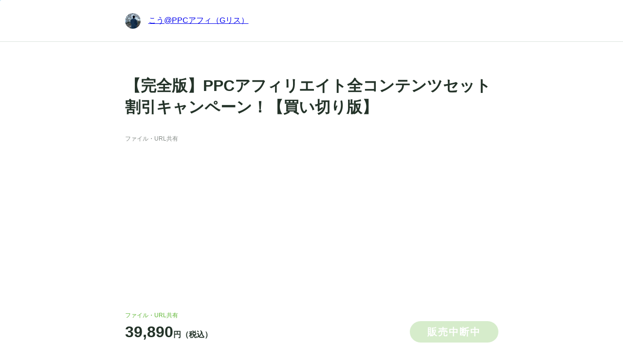

--- FILE ---
content_type: text/css
request_url: https://park.jp/assets/index-DAZL5SXu.css
body_size: 183165
content:
@charset "UTF-8";.loadingWrapper{position:fixed;top:0;right:0;bottom:0;left:0;background-color:#ffffffe6;z-index:1000}.loadingWrapper .loader{display:flex;position:absolute;justify-content:center;align-items:center;top:0;right:0;bottom:0;left:0}.slick-slider{position:relative;display:block;box-sizing:border-box;-webkit-user-select:none;-moz-user-select:none;-ms-user-select:none;user-select:none;-webkit-touch-callout:none;-khtml-user-select:none;-ms-touch-action:pan-y;touch-action:pan-y;-webkit-tap-highlight-color:transparent}.slick-list{position:relative;display:block;overflow:hidden;margin:0;padding:0}.slick-list:focus{outline:none}.slick-list.dragging{cursor:pointer;cursor:hand}.slick-slider .slick-track,.slick-slider .slick-list{-webkit-transform:translate3d(0,0,0);-moz-transform:translate3d(0,0,0);-ms-transform:translate3d(0,0,0);-o-transform:translate3d(0,0,0);transform:translateZ(0)}.slick-track{position:relative;top:0;left:0;display:block;margin-left:auto;margin-right:auto}.slick-track:before,.slick-track:after{display:table;content:""}.slick-track:after{clear:both}.slick-loading .slick-track{visibility:hidden}.slick-slide{display:none;float:left;height:100%;min-height:1px}[dir=rtl] .slick-slide{float:right}.slick-slide img{display:block}.slick-slide.slick-loading img{display:none}.slick-slide.dragging img{pointer-events:none}.slick-initialized .slick-slide{display:block}.slick-loading .slick-slide{visibility:hidden}.slick-vertical .slick-slide{display:block;height:auto;border:1px solid transparent}.slick-arrow.slick-hidden{display:none}.slick-loading .slick-list{background:#fff url(/assets/ajax-loader-BcnMEykj.gif) center center no-repeat}@font-face{font-family:slick;font-weight:400;font-style:normal;src:url([data-uri]);src:url([data-uri]) format("embedded-opentype"),url([data-uri]) format("woff"),url([data-uri]) format("truetype"),url(/assets/slick-BlzDm7g2.svg#slick) format("svg")}.slick-prev,.slick-next{font-size:0;line-height:0;position:absolute;top:50%;display:block;width:20px;height:20px;padding:0;-webkit-transform:translate(0,-50%);-ms-transform:translate(0,-50%);transform:translateY(-50%);cursor:pointer;color:transparent;border:none;outline:none;background:transparent}.slick-prev:hover,.slick-prev:focus,.slick-next:hover,.slick-next:focus{color:transparent;outline:none;background:transparent}.slick-prev:hover:before,.slick-prev:focus:before,.slick-next:hover:before,.slick-next:focus:before{opacity:1}.slick-prev.slick-disabled:before,.slick-next.slick-disabled:before{opacity:.25}.slick-prev:before,.slick-next:before{font-family:slick;font-size:20px;line-height:1;opacity:.75;color:#fff;-webkit-font-smoothing:antialiased;-moz-osx-font-smoothing:grayscale}.slick-prev{left:-25px}[dir=rtl] .slick-prev{right:-25px;left:auto}.slick-prev:before{content:"←"}[dir=rtl] .slick-prev:before{content:"→"}.slick-next{right:-25px}[dir=rtl] .slick-next{right:auto;left:-25px}.slick-next:before{content:"→"}[dir=rtl] .slick-next:before{content:"←"}.slick-dotted.slick-slider{margin-bottom:30px}.slick-dots{position:absolute;bottom:-25px;display:block;width:100%;padding:0;margin:0;list-style:none;text-align:center}.slick-dots li{position:relative;display:inline-block;width:20px;height:20px;margin:0 5px;padding:0;cursor:pointer}.slick-dots li button{font-size:0;line-height:0;display:block;width:20px;height:20px;padding:5px;cursor:pointer;color:transparent;border:0;outline:none;background:transparent}.slick-dots li button:hover,.slick-dots li button:focus{outline:none}.slick-dots li button:hover:before,.slick-dots li button:focus:before{opacity:1}.slick-dots li button:before{font-family:slick;font-size:6px;line-height:20px;position:absolute;top:0;left:0;width:20px;height:20px;content:"•";text-align:center;opacity:.25;color:#000;-webkit-font-smoothing:antialiased;-moz-osx-font-smoothing:grayscale}.slick-dots li.slick-active button:before{opacity:.75;color:#000}.iframe-wrapper{margin-top:10px}.iframe-wrapper.pc{padding-bottom:50px}@media screen and (max-width: 767px){.iframe-wrapper.pc{display:none}}.iframe-wrapper.sp{padding-bottom:30px}@media screen and (min-width: 768px){.iframe-wrapper.sp{display:none}}#Home .container{max-width:960px;margin:0 auto}@media screen and (max-width: 767px){#Home .container{padding:0 2rem}}#Home .container.step-wrapper{padding-top:40px}#Home .topPageBtn{display:inline-block;width:30rem;font-size:1.8rem;color:#fff;padding:2rem 4rem}#Home .topPageBtn.first{background-color:#1571da}@media screen and (min-width: 768px){#Home .topPageBtn.first{margin-top:4rem}}@media screen and (max-width: 767px){#Home .topPageBtn.first{margin-top:2rem;width:100%}}#Home .topPageBtn.second{background-color:#3aabeb}@media screen and (min-width: 768px){#Home .topPageBtn.second{margin-top:1.6rem}}@media screen and (max-width: 767px){#Home .topPageBtn.second{margin-top:1rem;width:100%}}#Home .announce-area{width:30rem}#Home .section-funtion-intro{background-color:#d7f4ff;padding-top:80px;padding-bottom:80px}@media screen and (max-width: 767px){#Home .section-funtion-intro{padding-top:40px;padding-bottom:40px}}#Home .sec{padding-top:80px;padding-bottom:80px}@media screen and (max-width: 767px){#Home .sec{padding-top:40px;padding-bottom:40px}}#Home .section-startStep{background-color:#fff1d1}#Home .section-future-function{background-color:#b1efe7}#Home .section-step{padding-top:80px;padding-bottom:80px}@media screen and (max-width: 767px){#Home .section-step{padding-top:40px;padding-bottom:40px}}#Home .section-step .step-ul{display:flex;flex-direction:row}@media screen and (max-width: 767px){#Home .section-step .step-ul{flex-direction:column}}#Home .section-step .ster-li{position:relative;padding:20px;display:flex;flex-direction:column;justify-content:center;align-items:center;margin-right:20px;margin-left:20px;border-radius:12px;border:4px solid #2374b8}@media screen and (max-width: 767px){#Home .section-step .ster-li{margin-bottom:54px}}#Home .section-step .ster-li:nth-child(2){border:4px solid #04ad98}#Home .section-step .ster-li:nth-child(3){border:4px solid #ea5504}#Home .section-step .ster-li h3{font-size:2rem;font-weight:700}#Home .section-step .step-cycle{color:#fff;text-align:center;font-size:28px;line-height:60px;width:66px;height:66px;border-radius:50%;position:absolute;left:calc(50% - 32.5px);top:-36px;z-index:3;background:#2374b8}#Home .section-step .one{background:#2374b8}#Home .section-step .two{background:#04ad98}#Home .section-step .three{background:#ea5504}#Home .section-step .step-card-inner{padding:32px}#Home .section-step .section-qa{padding-top:80px;padding-bottom:80px}@media screen and (max-width: 767px){#Home .section-step .section-qa{padding-top:40px;padding-bottom:40px}}#Home section{position:relative}#Home section .section-title{position:relative;font-weight:700;letter-spacing:.16rem;text-align:center}@media screen and (max-width: 767px){#Home section .section-title{font-size:2.2rem;margin-bottom:2rem}}@media screen and (min-width: 768px){#Home section .section-title{font-size:3.2rem;margin-bottom:4rem}#Home section .section-title div{display:inline}}#Home section .section-title.left{text-align:left}#Home section .section-title img.icon-bg{width:8rem;position:absolute;top:-2.4rem;right:0;z-index:-500}@media screen and (min-width: 768px){#Home section .section-title img.icon-bg{width:12rem}}#Home section img.outline-effect-svg{display:block;width:100%}#Home section .sectionDesc{margin-top:.8rem;line-height:2.8rem}@media screen and (max-width: 767px){#Home section .sectionDesc{font-size:1.6rem}}@media screen and (min-width: 768px){#Home section .sectionDesc{font-size:1.8rem}}#Home section .sectionDesc.left{text-align:left}#Home section .section-content-area{margin-top:2.4rem}@media screen and (min-width: 768px){#Home section .section-content-area{grid-gap:28px;display:grid;gap:28px;grid-template-columns:1fr 1fr 1fr}}#Home section .section-content-area .exp-card{max-width:300px;margin:1.6rem auto 0;border-radius:1.6rem;padding:2.4rem;text-align:center}@media screen and (max-width: 767px){#Home section .section-content-area .exp-card{max-width:100%;display:flex;padding:1rem}}#Home section .section-content-area .exp-card h3{font-size:1.8rem;text-align:left;font-weight:700}#Home section .section-content-area .exp-card .exp-card-inner{display:flex;margin-top:1.6rem;justify-content:space-between;align-items:center;flex-direction:column}@media screen and (max-width: 767px){#Home section .section-content-area .exp-card .exp-card-inner{margin-top:0}}#Home section .section-content-area .exp-card .exp-card-inner h3{font-size:1.6rem;line-height:2.8rem;text-align:left;color:#1571da}#Home section .section-content-area .exp-card .exp-card-inner p{font-size:1.6rem;line-height:2.8rem;text-align:left}@media screen and (max-width: 767px){#Home section .section-content-area .exp-card .img{max-width:30%;padding:10px}}@media screen and (max-width: 767px){#Home section .section-content-area .exp-card .doc{max-width:69%;align-items:flex-start;justify-content:center}}#Home section.section-top{margin:0;background-color:#fff9ed}#Home section.section-top .container{width:100vw;background-image:url(/assets/top-bk-pc-BXWXHJNG.png);background-repeat:no-repeat;background-size:60%;background-position:top right}@media screen and (max-width: 767px){#Home section.section-top .container{background-size:0%}}#Home section.section-top .top-area{display:flex;gap:1.6rem;justify-content:space-between;align-items:flex-start;position:relative}@media screen and (min-width: 768px){#Home section.section-top .top-area{padding-top:10.4rem;padding-bottom:12rem}}@media screen and (max-width: 767px){#Home section.section-top .top-area{padding-top:3.2rem;padding-bottom:9rem;flex-direction:column;align-items:center}}#Home section.section-top .top-area div.left-area{max-width:40%}@media screen and (max-width: 767px){#Home section.section-top .top-area div.left-area{max-width:100%;display:flex;flex-direction:column;align-items:center}}#Home section.section-top .top-area div.left-area img.logo{width:26.4rem;margin-top:1.6rem}@media screen and (min-width: 768px){#Home section.section-top .top-area div.left-area img.logo{width:24rem}}@media screen and (max-width: 767px){#Home section.section-top .top-area div.left-area img.logo{width:26rem;margin-bottom:24px}}#Home section.section-top .top-area div.left-area .copy{font-weight:700}@media screen and (min-width: 768px){#Home section.section-top .top-area div.left-area .copy{font-size:3.5rem;margin-top:2.4rem}}@media screen and (max-width: 767px){#Home section.section-top .top-area div.left-area .copy{font-size:3rem;margin-top:1.6rem}}#Home section.section-top .top-area div.left-area .copy span{font-size:3rem}#Home section.section-top .top-area .right-area{max-width:60%}@media screen and (max-width: 767px){#Home section.section-top .top-area .right-area{max-width:100%;margin-top:40px}}@media screen and (min-width: 768px){#Home section.section-top .top-area .right-area .pc{display:block}}@media screen and (max-width: 767px){#Home section.section-top .top-area .right-area .pc{display:none}}@media screen and (min-width: 768px){#Home section.section-top .top-area .right-area .sp{display:none}}@media screen and (max-width: 767px){#Home section.section-top .top-area .right-area .sp{display:block}}@media screen and (max-width: 767px){#Home section .use-area{margin-top:1.6rem}}@media screen and (min-width: 768px){#Home section .use-area{margin-top:3rem}}#Home section .use-area .UsesampleCards-wrapper{margin:0 auto}@media screen and (max-width: 767px){#Home section .use-area .UsesampleCards-wrapper{margin-bottom:6.6rem}}#Home section .use-area .UsesampleCards-wrapper.sp .slick-slide{width:27rem!important}#Home section .use-area .UsesampleCards-wrapper.sp .slick-slide div{background:#fff;border-radius:1.5625rem;box-sizing:border-box;cursor:pointer;display:flex;flex-direction:column;padding:3rem 2rem 3.125rem;width:24rem;height:36rem;border:1px solid #DBE4DE}#Home section .use-area .UsesampleCards-wrapper.sp .slick-dots{bottom:-8px!important}#Home section .use-area .UsesampleCards-wrapper.sp .UseWorkerCard{text-align:center}#Home section .use-area .UsesampleCards-wrapper.sp .UseWorkerCard img{border-radius:50%;margin-bottom:3rem;width:100%}#Home section .use-area .UsesampleCards-wrapper.sp .UseWorkerCard h3{color:#4f4f4f;font-size:1.4375rem;font-weight:700;margin:0px 0px .375rem;text-align:center}@media screen and (max-width: 767px){#Home section .voice-area{margin-top:1.6rem}}@media screen and (min-width: 768px){#Home section .voice-area{margin-top:8rem}}#Home section .voice-area .sectionDesc{text-align:center}#Home section .voice-area .VoiceCards-wrapper .VoiceCard-wrapper{padding:1.6rem}#Home section .voice-area .VoiceCards-wrapper .VoiceCard-wrapper .VoiceCard{margin:auto;background:#fff;border-radius:.9375rem;padding:4rem;display:flex;flex-direction:column;-webkit-box-pack:justify;justify-content:space-between;align-items:center;box-shadow:0 3px 13px #cec4c440}@media screen and (max-width: 767px){#Home section .voice-area .VoiceCards-wrapper .VoiceCard-wrapper .VoiceCard{height:53rem;padding:3rem}}@media screen and (min-width: 768px){#Home section .voice-area .VoiceCards-wrapper .VoiceCard-wrapper .VoiceCard{height:50rem}}#Home section .voice-area .VoiceCards-wrapper .VoiceCard-wrapper .VoiceCard p{font-weight:400;font-size:2rem;line-height:180%;text-align:center;color:#4f4f4f;margin:0px 0px 1.875rem}@media screen and (max-width: 767px){#Home section .voice-area .VoiceCards-wrapper .VoiceCard-wrapper .VoiceCard p{font-size:1.25rem}}#Home section .voice-area .VoiceCards-wrapper .VoiceCard-wrapper .VoiceCard img{width:8rem;height:8rem;margin:0px 0px 1rem;background:gray;border-radius:50%}@media screen and (max-width: 767px){#Home section .voice-area .VoiceCards-wrapper .VoiceCard-wrapper .VoiceCard img{width:6rem;height:6rem}}#Home section .voice-area .VoiceCards-wrapper .VoiceCard-wrapper .VoiceCard .VoiseCardDoc{display:flex;flex-direction:column;align-items:center}#Home section .voice-area .VoiceCards-wrapper .VoiceCard-wrapper .VoiceCard .VoiseCardDoc p{font-size:1.2rem}@media screen and (max-width: 767px){#Home section .voice-area .VoiceCards-wrapper .VoiceCard-wrapper .VoiceCard .VoiseCardDoc p{font-size:1rem}}#Home section .voice-area .VoiceCards-wrapper .slick-current .VoiceCard{max-width:600px}#Home section.section-conversion{position:relative}#Home section.section-conversion .title-wrapper{position:relative}#Home section.section-conversion .title-wrapper img{position:absolute;right:0;top:-3.2rem;width:12rem}@media screen and (min-width: 768px){#Home section.section-conversion .title-wrapper img{right:0;top:2.4rem;width:16rem}}#Home section.section-conversion img.logo{max-width:24rem;width:80%;margin-top:5.6rem;margin-bottom:1.6rem}#Home section.section-conversion a.btn img.tree{position:absolute;height:3.2rem;top:-3.2rem;right:3.2rem}#Home section.section-conversion a.btn.withTree{position:relative}#Home section.section-conversion a.btn{letter-spacing:.16rem}@media screen and (min-width: 768px){#Home section.section-conversion a.btn{font-size:2.4rem}}#Home section.section-conversion a.btn:hover{opacity:.97;cursor:pointer}#Home section.section-conversion.top{margin-top:-2rem;padding-bottom:4rem}@media screen and (max-width: 767px){#Home section.section-conversion.last{padding:4.8rem 0 5.6rem}}@media screen and (min-width: 768px){#Home section.section-conversion.last{padding:7.2rem 0}}#Home section.section-qa .qaCard{text-align:left;margin-top:1.6rem;border-radius:1.6rem;padding:1.6rem}#Home section.section-qa .qaCard-title{display:flex;justify-content:space-between;align-items:center}#Home section.section-qa .qaCard-title h3{width:80%;font-size:1.8rem;font-weight:700}#Home section.section-qa .qaCard-title span{color:#1571da;padding:8px}#Home section.section-qa .qaCard p{margin-top:1.6rem}#Home section.section-qa a.read-all{display:block;font-weight:700;color:#828884;margin-top:1.6rem;text-align:center}#Home section.section-qa .inquiry-area{align-items:center;padding:4rem 0}#Home section.section-qa .inquiry-area div{display:flex;justify-content:center;gap:1.6rem}#Home section.section-qa .inquiry-area div p{font-size:1.6rem;font-weight:700;text-align:left}#Home section.section-qa .inquiry-area div p a{text-decoration:underline}#Home section.section-qa .inquiry-area div img{width:4rem}#Home section.section-qa .inquiry-area .line-link{font-size:1.6rem;color:#5cb531;font-weight:700;margin-top:1.6rem}#Home section.section-qa .inquiry-area .line-link img{width:2.4rem;margin-right:.8rem;vertical-align:middle}#Home section.section-qa .inquiry-area .line-link a{text-decoration:underline}@media screen and (max-width: 767px){#Home section.section-yoshida-story{padding:2rem 0 3rem}}@media screen and (min-width: 768px){#Home section.section-yoshida-story{padding:3rem 0 4rem}}#Home section.section-yoshida-story .yoshida-icon{width:5.6rem;height:5.6rem;background-size:cover;border-radius:50%;margin:0 auto 1.6rem}#Home section.section-yoshida-story .balloon2-top{position:relative;display:inline-block;padding:7px 10px;min-width:120px;max-width:100%;color:#555;font-size:16px;background:#fff;border:solid 1px #DBE4DE;box-sizing:border-box}@media screen and (max-width: 767px){#Home section.section-yoshida-story .balloon2-top{margin:.8rem 0}}@media screen and (min-width: 768px){#Home section.section-yoshida-story .balloon2-top{margin:1.6rem 0}}#Home section.section-yoshida-story .balloon2-top:before{content:"";position:absolute;top:-24px;left:50%;margin-left:-15px;border:12px solid transparent;border-bottom:12px solid #fff;z-index:2}#Home section.section-yoshida-story .balloon2-top:after{content:"";position:absolute;top:-28px;left:50%;margin-left:-17px;border:14px solid transparent;border-bottom:14px solid #DBE4DE;z-index:1}#Home section.section-yoshida-story .balloon2-top p{margin:0;padding:0}#Home section.section-yoshida-story .yoshida-story{position:relative;font-size:1.6rem;line-height:2.8rem;text-align:left;border-radius:.4rem;border:1px solid #DBE4DE;padding:3rem 4rem 5rem}#Home section.section-yoshida-story .yoshida-story .read_more{position:absolute;font-size:1.2rem;color:#828884;text-align:center;right:0;left:0;bottom:0;margin:auto}#Home section.section-yoshida-story .yoshida-story .read_more p{line-height:1em}#Home section.section-yoshida-story .yoshida-story .read_more i{color:#abb4ae}#Home section.section-yoshida-story .yoshida-story strong{font-weight:700;color:#5cb531}@media screen and (max-width: 767px){#Home section.section-serviceAbstract{padding-top:4rem}}@media screen and (min-width: 768px){#Home section.section-serviceAbstract{padding-top:7.2rem}}#Home section.section-serviceAbstract .operator-area{display:flex;justify-content:center;align-items:center;margin-top:-10.5rem;margin-bottom:5.6rem}@media screen and (max-width: 767px){#Home section.section-serviceAbstract .operator-area{margin-top:-11rem;margin-bottom:3.6rem}}#Home section.section-serviceAbstract .operator-area>div{display:flex;align-items:center;background-color:#15174e;padding:1.6rem 5.6rem;border-radius:.4rem;gap:1.6rem}@media screen and (max-width: 767px){#Home section.section-serviceAbstract .operator-area>div{flex-flow:column;gap:.8rem;padding:1.8rem 2.4rem}}#Home section.section-serviceAbstract .operator-area>div>span{font-size:2.4rem;font-weight:700;letter-spacing:.16rem;color:#fff}@media screen and (max-width: 767px){#Home section.section-serviceAbstract .operator-area>div>span{font-size:2rem;letter-spacing:.1rem}}#Home section.section-serviceAbstract .operator-area>img{height:1em}#Home section.section-serviceAbstract .section-title{padding-top:4rem;letter-spacing:.16rem;text-align:center}@media screen and (max-width: 767px){#Home section.section-serviceAbstract .section-title{font-size:2rem}}@media screen and (min-width: 768px){#Home section.section-serviceAbstract .section-title{font-size:3.2rem}}#Home section.section-serviceAbstract .section-serviceAbstract-exp{font-weight:700;text-align:center}@media screen and (max-width: 767px){#Home section.section-serviceAbstract .section-serviceAbstract-exp{font-size:1.7rem}}@media screen and (min-width: 768px){#Home section.section-serviceAbstract .section-serviceAbstract-exp{font-size:2.4rem;letter-spacing:.24rem}}@media screen and (max-width: 767px){#Home section.section-serviceAbstract .section-serviceAbstract-exp span.strong{font-size:2.4rem}}@media screen and (min-width: 768px){#Home section.section-serviceAbstract .section-serviceAbstract-exp span.strong{font-size:3rem}}#Home section.section-serviceAbstract .section-serviceAbstract-exp+p{font-size:1.4rem;letter-spacing:.16rem}@media screen and (max-width: 767px){#Home section.section-serviceAbstract .section-serviceAbstract-exp+p span{display:inline}}@media screen and (min-width: 768px){#Home section.section-serviceAbstract .section-serviceAbstract-exp+p span{display:block}}#Home section.section-serviceAbstract .service-area{display:flex;flex-wrap:wrap;justify-content:center;text-align:left}@media screen and (max-width: 767px){#Home section.section-serviceAbstract .service-area{gap:1%;margin-bottom:3.2rem;flex-direction:column-reverse}}@media screen and (min-width: 768px){#Home section.section-serviceAbstract .service-area{gap:1%;margin-bottom:4.8rem}}#Home section.section-serviceAbstract .service-area .service-area_contents{margin-top:3rem}@media screen and (max-width: 767px){#Home section.section-serviceAbstract .service-area .service-area_contents{width:100%;font-size:1.2rem}}@media screen and (min-width: 768px){#Home section.section-serviceAbstract .service-area .service-area_contents{width:48%}}#Home section.section-serviceAbstract .service-area .service-area_text{padding:20px;line-height:160%;font-size:1.5rem}#Home section.section-startStep h2{margin-top:4rem;font-size:2rem;text-align:center}@media screen and (min-width: 768px){#Home section.section-startStep h2{font-size:3.2rem}}#Home section.section-startStep h2 p{font-size:2rem}@media screen and (min-width: 768px){#Home section.section-startStep h2 p{font-size:3.2rem}}#Home section.section-startStep .choice-area{margin-bottom:4.8rem;position:relative;display:grid;grid-template-columns:1fr 1fr;gap:16px}@media screen and (max-width: 767px){#Home section.section-startStep .choice-area{grid-template-columns:1fr}}#Home section.section-startStep .choice-area h3{font-size:1.6rem;font-weight:700;margin-bottom:0}#Home section.section-startStep .choice-area h3 p{display:inline-block;width:4.8rem;height:4.8rem;font-weight:400;color:#828884;line-height:4.8rem;border:1px solid #DBE4DE;border-radius:50%;margin-right:1.6rem;background-color:#fff}#Home section.section-startStep .choice-area .choice-area_contents{display:flex;align-items:center;padding:8%;background-color:#fff;border-radius:16px;box-shadow:0 10px 26px #0000000d}#Home section.section-startStep .choice-area .choice-area_contents span{color:#f0884f;font-size:2rem}#Home section.section-startStep .choice-area .choice-area_contents_img{width:30%;padding-right:1rem}#Home section.section-startStep .choice-area .choice-area_contents_text{display:flex;justify-content:flex-start;flex-wrap:wrap;text-align:left!important}#Home section.section-fanCreate{margin-top:8rem}@media screen and (min-width: 768px){#Home section.section-fanCreate span{display:block}}#Home section.section-inquiry{background-color:#ecfaff;border-radius:6.4rem;text-align:center;padding:2.4rem}#Home section.section-inquiry a{font-size:1.8rem;font-weight:700;color:#00abeb;text-decoration:underline}@media screen and (max-width: 767px){#Home section.section-inquiry a{font-size:1.8rem}}@media screen and (min-width: 768px){#Home section.section-inquiry a{font-size:2.4rem}}#Home section.section-inquiry a:hover{opacity:.9;cursor:pointer}#Home section.section-inquiry p{margin-top:.8rem}@media screen and (max-width: 767px){#Home section.section-inquiry p{font-size:1.6rem}}@media screen and (min-width: 768px){#Home section.section-inquiry p{font-size:2rem}}#Home section.last-section{position:relative;background-color:#ecfaff}#Home section.last-section p{font-size:1.6rem}#Home section.last-section .twitter-timeline-wrapper{text-align:center}#Home section.last-section .twitter-timeline-wrapper h3{font-size:3.2rem;font-weight:700;text-align:center}@media screen and (max-width: 767px){#Home section.last-section .twitter-timeline-wrapper h3{font-size:2.4rem}}#Home section.last-section img.icon-couple{width:16rem;position:absolute;bottom:0;right:16px}@media screen and (max-width: 767px){#Home section.last-section img.icon-couple{width:0}}#Home div.side_wrapper{max-width:767px;margin:0 auto;padding:0 2.4rem}#Home .privacy-policy-annouce{font-size:1.2rem;color:#999;margin-top:.8rem;text-align:left}#Home .privacy-policy-annouce a{text-decoration:underline}@media screen and (max-width: 767px){#Home .privacy-policy-annouce span{display:block}}#LandingPage{color:#333}@media screen and (max-width: 767px){#LandingPage{font-size:1.4rem}}@media screen and (min-width: 768px){#LandingPage{font-size:1.6rem}}#LandingPage h2{text-align:center;font-size:2rem;font-weight:700;margin:1rem auto}#LandingPage h3{text-align:center;font-size:1.6rem;font-weight:700;margin:1rem auto}#LandingPage h3.decorated{position:relative}#LandingPage h3.decorated:before,#LandingPage h3.decorated:after{position:relative;display:inline-block;content:"";background:#5cb531;width:2px;height:2rem;margin:0 1rem;vertical-align:middle}#LandingPage h3.decorated:before{transform:rotate(-35deg)}#LandingPage h3.decorated:after{transform:rotate(35deg)}#LandingPage section{padding:1.5rem 2rem}#LandingPage section>.Container{max-width:720px;margin:auto}#LandingPage section.top{background-color:#ecfaff}#LandingPage section.top .flexContainer{display:flex;justify-content:space-between}#LandingPage section.top .flexContainer .primaryContent{flex-basis:70%;align-self:flex-end;padding-right:1rem}#LandingPage section.top .flexContainer .secondaryContent{flex-basis:30%}#LandingPage section.top .message{color:#666;font-weight:700}@media screen and (max-width: 767px){#LandingPage section.top .message{font-size:1.4rem}}@media screen and (min-width: 768px){#LandingPage section.top .message{font-size:2.8rem}}#LandingPage section.top .logo{margin-top:4rem;margin-right:2rem}#LandingPage section.top .balloon-0yen{width:100%}#LandingPage section.features .flexContainer{display:flex;margin-bottom:2rem}#LandingPage section.features .flexContainer>div{flex-basis:50%;align-self:flex-start;margin:0 1rem auto}#LandingPage section.features .feature .icon{text-align:center}#LandingPage section.features .feature .icon img{width:50%}#LandingPage section.features .otherFeatures{margin:2rem}#LandingPage section.features .otherFeatures li{margin:1rem 0 1rem 1rem;padding-left:1rem;list-style-type:"✓️"!important}#LandingPage section.features .otherFeatures li:nth-child(1)::marker{color:#ea5504}#LandingPage section.features .otherFeatures li:nth-child(2)::marker{color:#00abeb}#LandingPage section.features .otherFeatures li:nth-child(3)::marker{color:#5cb531}#LandingPage section.features .otherFeatures li:nth-child(4)::marker{color:#f6ab00}#LandingPage section.price .price{text-align:center}#LandingPage section.price .price .initialAndMonthlyCost{color:#00abeb;font-weight:700;font-size:1.6rem}#LandingPage section.price .price .zeroYen{color:#00abeb;font-weight:700}#LandingPage section.price .price .zeroYen .zero{font-size:12rem;line-height:11rem}#LandingPage section.price .price .zeroYen .yen{font-size:2rem}#LandingPage section.cases .serviceTypes{font-weight:700;font-size:1.6rem;text-align:center}#LandingPage section.cases h2{margin-top:0rem}#LandingPage section.cases .casesContainer{display:grid;grid-template-columns:1fr 1fr}#LandingPage section.cases .casesContainer>.case{margin:1rem}#LandingPage section.cases .casesContainer>.case img{border-radius:.5rem;box-shadow:0 0 5px #ccc}#LandingPage section.steps{background-color:#e0fffb;text-align:center}#LandingPage section.steps .just2Steps{font-weight:700;font-size:1.6rem}#LandingPage section.steps .just2Steps .twoSteps{color:#ea5504}#LandingPage section.steps .just2Steps .twoSteps .two{font-size:3rem;margin:auto .5rem}#LandingPage section.steps h2{margin-top:0rem}#LandingPage section.steps div.step{font-size:1.6rem;margin:2rem auto}#LandingPage section.steps div.step .description{margin-bottom:.75rem;color:#666}#LandingPage section.steps div.step .description .number{position:relative;margin-right:1.5rem}#LandingPage section.steps div.step .description .number:before{content:"";position:absolute;display:block;top:50%;left:-100%;transform:translateY(-50%);width:2.8rem;height:2.8rem;border:1px solid #999;border-radius:50%}#LandingPage section.steps div.step .screenshot{text-align:center}@media screen and (max-width: 767px){#LandingPage section.steps div.step .screenshot img{max-width:80%}}@media screen and (min-width: 768px){#LandingPage section.steps div.step .screenshot img{max-width:400px}}#LandingPage section.faq .qaCard{text-align:left;margin-top:1.6rem;border-radius:1.6rem;padding:1.2rem;border:1px solid #DBE4DE;background-color:#ffffffe6}#LandingPage section.faq .qaCard-title{display:flex;justify-content:space-between;align-items:center}#LandingPage section.faq .qaCard p{margin-top:1.6rem}#LandingPage section.faq a.read-all{display:block;font-weight:700;color:#828884;margin-top:1.6rem;text-align:center}#LandingPage section.faq .inquiry-area{padding:4rem 0}#LandingPage section.faq .inquiry-area div{display:flex;justify-content:center;gap:1.6rem}#LandingPage section.faq .inquiry-area div p{font-size:1.6rem;font-weight:700;text-align:left}#LandingPage section.faq .inquiry-area div p a{text-decoration:underline}#LandingPage section.faq .inquiry-area div img{width:4rem}#LandingPage section.faq .inquiry-area .line-link{text-align:center;font-size:1.6rem;color:#5cb531;font-weight:700;margin-top:1.6rem}#LandingPage section.faq .inquiry-area .line-link img{width:2.4rem;margin-right:.8rem;vertical-align:middle}#LandingPage section.faq .inquiry-area .line-link a{text-decoration:underline}#LandingPage .signupButton{display:inline-block;font-size:1.6rem!important;border-bottom:4px solid #428323;line-height:2rem!important}@media screen and (min-width: 768px){#LandingPage .signupButton{margin-top:8rem}}@media screen and (max-width: 767px){#LandingPage .signupButton{margin-top:5.6rem}}#LandingPage a.btn img.tree{position:absolute;height:3.2rem;top:-3.2rem;right:3.2rem}#LandingPage a.btn.withTree{position:relative}.gsi-material-button{-moz-user-select:none;-webkit-user-select:none;-ms-user-select:none;-webkit-appearance:none;background-color:#f2f2f2;background-image:none;border:none;-webkit-border-radius:20px;border-radius:20px;-webkit-box-sizing:border-box;box-sizing:border-box;color:#1f1f1f;cursor:pointer;font-family:Roboto,arial,sans-serif;font-size:14px;height:40px;letter-spacing:.25px;outline:none;overflow:hidden;padding:0 12px;position:relative;text-align:center;-webkit-transition:background-color .218s,border-color .218s,box-shadow .218s;transition:background-color .218s,border-color .218s,box-shadow .218s;vertical-align:middle;white-space:nowrap;width:auto;max-width:100%;min-width:min-content}.gsi-material-button .gsi-material-button-icon{height:20px;margin-right:12px;min-width:20px;width:20px}.gsi-material-button .gsi-material-button-content-wrapper{-webkit-align-items:center;align-items:center;display:flex;-webkit-flex-direction:row;flex-direction:row;-webkit-flex-wrap:nowrap;flex-wrap:nowrap;height:100%;justify-content:center;position:relative;width:100%}.gsi-material-button .gsi-material-button-contents{-webkit-flex-grow:0;flex-grow:0;font-family:Roboto,arial,sans-serif;font-weight:500;overflow:hidden;text-overflow:ellipsis;vertical-align:top}.gsi-material-button .gsi-material-button-state{-webkit-transition:opacity .218s;transition:opacity .218s;bottom:0;left:0;opacity:0;position:absolute;right:0;top:0}.gsi-material-button:disabled{cursor:default;background-color:#ffffff61}.gsi-material-button:disabled .gsi-material-button-state{background-color:#1f1f1f1f}.gsi-material-button:disabled .gsi-material-button-contents{opacity:38%}.gsi-material-button:disabled .gsi-material-button-icon{opacity:38%}.gsi-material-button:not(:disabled):active .gsi-material-button-state,.gsi-material-button:not(:disabled):focus .gsi-material-button-state{background-color:#001d35;opacity:12%}.gsi-material-button:not(:disabled):hover{-webkit-box-shadow:0 1px 2px 0 rgba(60,64,67,.3),0 1px 3px 1px rgba(60,64,67,.15);box-shadow:0 1px 2px #3c40434d,0 1px 3px 1px #3c404326}.gsi-material-button:not(:disabled):hover .gsi-material-button-state{background-color:#001d35;opacity:8%}#LoggedInDrawerMenu{width:250px}#LoggedInDrawerMenu .icon{width:20px;font-size:16px;margin-right:8px}.ServiceCard .content{display:block;width:100%;border-radius:.8rem;box-shadow:0 3px 13px #cec4c440;overflow:hidden}.ServiceCard .content .content-coverPicture{width:100%;aspect-ratio:1.904;background-size:cover;background-position:center}.ServiceCard .content .content-coverPicture:before{content:"";display:block;padding-bottom:52.5%}.ServiceCard .content .content-infoWrapper{padding:1.6rem;background-color:#fff}.ServiceCard .content .content-infoWrapper .content-info{font-weight:700;text-align:left;overflow:hidden}.ServiceCard .content .content-infoWrapper .content-info h2{overflow:hidden}@media screen and (min-width: 768px){.ServiceCard .content .content-infoWrapper .content-info h2{font-size:2.2rem;max-height:6.4rem}}@media screen and (max-width: 767px){.ServiceCard .content .content-infoWrapper .content-info h2{font-size:1.8rem;max-height:4.8rem}}.ServiceCard .content .content-infoWrapper .content-info>div{display:flex;align-items:flex-start;font-weight:400;margin-top:12px}.ServiceCard .content .content-infoWrapper .content-info>div>p.content-providingMethod{font-size:1.2rem;color:#828884}.ServiceCard .content .content-infoWrapper .content-info>div>p.content-purchaseInfo{display:flex;align-items:flex-start;gap:.1rem}.ServiceCard .content .content-infoWrapper .content-info>div>p.content-purchaseInfo .affliateRewardRate{font-size:1rem;color:#00ac97;font-weight:700;border:1px solid #00AC97;padding:.4rem;border-radius:4px}.ServiceCard .content .content-infoWrapper .content-info>div>p.content-purchaseInfo .affliateRewardRate .rate{font-size:1.4rem}.ServiceCard .content .content-infoWrapper .content-info>div>p.content-purchaseInfo .content-duration{margin-right:.8rem}@media screen and (min-width: 768px){.ServiceCard .content .content-infoWrapper .content-info>div>p.content-purchaseInfo .content-duration{font-size:1.4rem}}@media screen and (max-width: 767px){.ServiceCard .content .content-infoWrapper .content-info>div>p.content-purchaseInfo .content-duration{font-size:1.2rem}}.ServiceCard .content .content-infoWrapper .content-info>div>p.content-purchaseInfo .sale-price-section{align-items:center;gap:.8rem}.ServiceCard .content .content-infoWrapper .content-info>div>p.content-purchaseInfo .sale-price-section .sale-price-label{font-size:1.2rem;color:#fff;text-align:center;background-color:#cb0d39;padding:.2rem .8rem;border-radius:.2rem}.ServiceCard .content .content-infoWrapper .content-info>div>p.content-purchaseInfo .sale-price-section .sale-price{font-size:1.8rem;color:#cb0d39;text-align:right;margin-top:.4rem}.ServiceCard .content .content-infoWrapper .content-info>div>p.content-purchaseInfo .sale-price-section .sale-price .price_unit{font-size:.6em;margin-left:.2rem}.ServiceCard .content .content-infoWrapper .content-info>div>p.content-purchaseInfo .sale-price-section .ordinal-price{font-size:1.2rem;color:#828884;text-align:right;text-decoration:line-through}.ServiceCard .content .content-infoWrapper .content-info>div>p.content-purchaseInfo .sale-price-section .ordinal-price .price_unit{display:none}@media screen and (min-width: 768px){.ServiceCard .content .content-infoWrapper .content-info>div>p.content-purchaseInfo .content-price{font-size:1.8rem}}@media screen and (max-width: 767px){.ServiceCard .content .content-infoWrapper .content-info>div>p.content-purchaseInfo .content-price{font-size:1.6rem}}.ServiceCard .content .content-infoWrapper .content-info>div>p.content-purchaseInfo .content-price .price_unit{font-size:.7em;margin-left:.2rem}.ServiceCard .content .content-infoWrapper .content-sellingInfoWrapper{display:flex;justify-content:space-between;align-items:center}.ServiceCard .content .content-infoWrapper .content-sellingInfoWrapper .content-sellerInfo{display:flex;justify-content:flex-start;margin-top:2.4rem;align-items:center}.ServiceCard .content .content-infoWrapper .content-sellingInfoWrapper .content-sellerInfo .content-sellerPicture{width:2.4rem;height:2.4rem;border-radius:100px;background-size:cover}.ServiceCard .content .content-infoWrapper .content-sellingInfoWrapper .content-sellerInfo .content-sellerName{font-size:1.2rem;margin-left:.8rem}.ServiceCard .content .content-infoWrapper .content-sellingInfoWrapper .content-prLabelWrapper{display:flex;align-items:center;gap:.8rem;margin-top:2.4rem}.ServiceCard .content .content-infoWrapper .content-sellingInfoWrapper .content-prLabelWrapper .prLabel{font-size:1.6rem;color:#fff;padding:.2rem .8rem;border-radius:.2rem;background-color:#abb4ae}@media screen and (min-width: 768px){.ServiceCard.horizontal .content{max-height:20rem;display:flex}.ServiceCard.horizontal .content .content-coverPicture{flex-grow:0;flex-basis:34rem;flex-shrink:0}.ServiceCard.horizontal .content .content-infoWrapper{flex-grow:1}}.ServiceCard .prInquiryWrapper{font-size:1.2rem;color:#abb4ae;display:flex;justify-content:flex-end;align-items:center;gap:.4rem;margin-top:.4rem}.ServiceCard .prInquiryWrapper a:hover{text-decoration:underline;cursor:pointer}div#Calendar{margin:0 auto}@media screen and (max-width: 767px){div#Calendar{max-width:32rem}}@media screen and (min-width: 768px){div#Calendar{max-width:40rem}}div#Calendar div.calendar-inner{padding:16px;background-color:#fff;border-radius:4px;box-shadow:0 3px 13px #cec4c440}div#Calendar div.calendar-inner div.calendar-title{display:flex;font-size:18px;font-weight:700;justify-content:center}div#Calendar div.calendar-inner div.calendar-title h3{margin:0 1em}div#Calendar div.calendar-inner div.calendar-title>*{height:20px;margin:0;padding:0}div#Calendar div.calendar-inner div.calendar-title i.navigateBtn:hover{opacity:.9;cursor:pointer}div#Calendar div.calendar-inner div.calendar{display:flex;justify-content:center;margin-top:2.4rem}div#Calendar div.calendar-inner div.calendar ul.calendar{display:grid;width:100%;grid-template-columns:repeat(7,1fr);grid-gap:.8rem;text-align:center;list-style:none;margin:0;padding:0}div#Calendar div.calendar-inner div.calendar ul.calendar li{position:relative;display:table;aspect-ratio:1;font-size:1.4rem;font-weight:700}div#Calendar div.calendar-inner div.calendar ul.calendar li.weekday{font-weight:400;font-size:1.2rem;color:#828884}div#Calendar div.calendar-inner div.calendar ul.calendar li.weekday span{display:table-cell;vertical-align:middle}div#Calendar div.calendar-inner div.calendar ul.calendar li.date:hover{opacity:.9;cursor:pointer}div#Calendar div.calendar-inner div.calendar ul.calendar li.date span{display:table-cell;vertical-align:middle;border-radius:100px}div#Calendar div.calendar-inner div.calendar ul.calendar li.date.highlight span{color:#fff;background-color:#00ac97}div#Calendar div.calendar-inner div.calendar ul.calendar li i#today{position:absolute;top:-.8rem;right:0;left:0;margin:auto;font-size:1.2rem}.calendar-wrapper{background-color:#f7faf8;padding:2.4rem}.ShowMore{white-space:pre-wrap;display:inline-block;text-align:left}.ShowMore .readMore{font-size:1.2rem;color:#00abeb;margin-top:.8rem}.userExternalUrls ul{display:flex;justify-content:center;align-items:center;gap:1.6rem}.userExternalUrls ul li{color:#828884}.userExternalUrls ul li a img{width:2.4rem}.userExternalUrls ul li a svg{font-size:2.4rem;color:#00abeb}.shareBtns{display:flex;justify-content:center;align-items:center;gap:3.2rem}@media screen and (min-width: 768px){.shareBtns a img{width:3.2rem}}@media screen and (max-width: 767px){.shareBtns a img{width:2.8rem}}.prInPark-wrapper{margin-top:4.8rem}.prInPark-wrapper .prInPark-midashi{font-size:2rem;letter-spacing:.2rem;text-align:left}.prInPark-wrapper .prInPark-serviceCardWrapper{display:flex;flex-wrap:wrap;gap:2.4rem;justify-content:space-between;padding-left:2rem;padding-right:2rem}.prInPark-wrapper .prInPark-serviceCardWrapper .ServiceCard{width:35rem;display:flex;gap:.8rem;margin-top:1.6rem;flex-wrap:wrap}.prInPark-wrapper .prInPark-serviceCardWrapper .ServiceCard>.prInquiryWrapper{display:none}.prInPark-wrapper .prInPark-InfoWrapper{text-align:right}.prInPark-wrapper .prInPark-InfoWrapper>a{margin-top:.8rem}div.schedule-wrapper .content{display:inline-flex}div.schedule-wrapper .content div.schedule-right-wrapper{box-shadow:0 3px 13px #cec4c440;border-radius:8px;overflow:hidden;padding:1.6rem}div.schedule-wrapper .content div.schedule-right-wrapper .content-coverPicture{width:100%;aspect-ratio:1.904;background-size:cover;background-position:center;border-radius:.4rem;margin-top:.8rem}div.schedule-wrapper .content div.schedule-right-wrapper h2{font-size:1.6rem;font-weight:700}div.schedule-wrapper .content div.schedule-right-wrapper .content-infoWrapper .content-info{margin-top:.8rem}div.schedule-wrapper .content div.schedule-right-wrapper .content-infoWrapper .content-info>div{display:flex;align-items:center}div.schedule-wrapper .content div.schedule-right-wrapper .content-infoWrapper .content-info>div>p.content-providingMethod{color:#828884}@media screen and (min-width: 768px){div.schedule-wrapper .content div.schedule-right-wrapper .content-infoWrapper .content-info>div>p.content-providingMethod{font-size:1.8rem}}@media screen and (max-width: 767px){div.schedule-wrapper .content div.schedule-right-wrapper .content-infoWrapper .content-info>div>p.content-providingMethod{font-size:1.4rem}}div.schedule-wrapper .content div.schedule-right-wrapper .content-infoWrapper .content-info>div>p .content-duration{font-weight:700;margin-right:.8rem}@media screen and (min-width: 768px){div.schedule-wrapper .content div.schedule-right-wrapper .content-infoWrapper .content-info>div>p .content-duration{font-size:1.8rem}}@media screen and (max-width: 767px){div.schedule-wrapper .content div.schedule-right-wrapper .content-infoWrapper .content-info>div>p .content-duration{font-size:1.6rem}}div.schedule-wrapper .content div.schedule-right-wrapper .content-infoWrapper .content-info>div>p .content-price{font-weight:700}@media screen and (min-width: 768px){div.schedule-wrapper .content div.schedule-right-wrapper .content-infoWrapper .content-info>div>p .content-price{font-size:2.4rem}}@media screen and (max-width: 767px){div.schedule-wrapper .content div.schedule-right-wrapper .content-infoWrapper .content-info>div>p .content-price{font-size:2rem}}div.schedule-wrapper .content div.schedule-right-wrapper .content-infoWrapper .content-sellerInfo{display:flex;justify-content:flex-start;margin-top:.8rem}div.schedule-wrapper .content div.schedule-right-wrapper .content-infoWrapper .content-sellerInfo .content-sellerPicture{width:2.4rem;height:2.4rem;border-radius:100px;background-size:cover}div.schedule-wrapper .content div.schedule-right-wrapper .content-infoWrapper .content-sellerInfo .content-sellerName{font-size:1.2rem;margin-left:.8rem}#User .ownerSection{background-color:#e0fffb}#User .ownerSection .editProfileSection{display:flex;justify-content:flex-end;padding:.8rem}#User .ownerSection .editProfileSection .btn{background:none}#User .ownerSection .createServiceSection{padding:1.6rem}#User .ownerSection .createServiceSection strong{font-weight:700}#User .user-BackgroundPicture{aspect-ratio:3;background-size:cover;border-radius:.4rem;background-position:center}#User .user-BackgroundPicture:before{content:"";display:block;padding-bottom:33.3%}@media screen and (min-width: 768px){#User .user-BackgroundPicture{border-radius:0 0 .4rem .4rem}}@media screen and (max-width: 767px){#User .user-BackgroundPicture{border-radius:0}}#User .user-info{margin-bottom:3.2rem;padding:0 2rem}#User .user-info .userIconWrapper{display:flex;justify-content:center;position:relative}#User .user-info .userIconWrapper .userIcon{margin-top:2rem;border:1px solid #F7FAF8}#User .user-info .userIconWrapper .userIcon.withBackgroundImage{margin-top:-3.2rem}#User .user-info .userIconWrapper .btn{position:absolute;top:1.2rem;right:0}#User .user-info .userNamesWrapper{margin-top:.8rem;text-align:center}#User .user-info .userNamesWrapper p{text-align:center}#User .user-info .userNamesWrapper p span{display:inline-block;text-align:left}#User .user-info .userNamesWrapper p span.userName{font-weight:700}@media screen and (min-width: 768px){#User .user-info .userNamesWrapper p span.userName{font-size:3.2rem}}@media screen and (max-width: 767px){#User .user-info .userNamesWrapper p span.userName{font-size:2.4rem}}#User .user-info .userNamesWrapper p span.userTitle{color:#abb4ae}@media screen and (min-width: 768px){#User .user-info .userNamesWrapper p span.userTitle{font-size:1.8rem}}@media screen and (max-width: 767px){#User .user-info .userNamesWrapper p span.userTitle{font-size:1.6rem}}#User .user-info .userProfileBtnWrapper{margin-top:1.6rem;text-align:center}#User .user-info .user-desc{font-size:1.6rem;line-height:1.8em;white-space:pre-wrap;margin-top:1.6rem}#User .user-info .user-desc a{color:#00abeb}#User .schedule-wrapper .content{display:flex;margin-top:2.4rem}#User .schedule-wrapper .content .schedule-right-wrapper{flex-grow:1;width:32rem}@media screen and (min-width: 768px){#User .schedule-wrapper .content .schedule-right-wrapper{margin-left:2.4rem}}@media screen and (max-width: 767px){#User .schedule-wrapper .content .schedule-right-wrapper{margin-left:1.6rem}}#User .schedule-wrapper .content .schedule-right-wrapper .scheduleInfo{display:flex;justify-content:space-between}#User .schedule-wrapper .content .schedule-right-wrapper .scheduleInfo .time{display:inline-block;font-weight:700;color:#828884}@media screen and (min-width: 768px){#User .schedule-wrapper .content .schedule-right-wrapper .scheduleInfo .time{font-size:1.8rem}}@media screen and (max-width: 767px){#User .schedule-wrapper .content .schedule-right-wrapper .scheduleInfo .time{font-size:1.4rem}}#User .schedule-wrapper .content .schedule-right-wrapper .scheduleInfo .availability{display:inline-block;font-weight:400;color:#828884}@media screen and (min-width: 768px){#User .schedule-wrapper .content .schedule-right-wrapper .scheduleInfo .availability{font-size:1.6rem}}@media screen and (max-width: 767px){#User .schedule-wrapper .content .schedule-right-wrapper .scheduleInfo .availability{font-size:1.2rem}}@media screen and (min-width: 768px){#User .schedule-wrapper .content .schedule-right-wrapper h2{font-size:2.4rem}}@media screen and (max-width: 767px){#User .schedule-wrapper .content .schedule-right-wrapper h2{font-size:1.6rem}}@media screen and (min-width: 768px){#User .schedule-wrapper .content .schedule-right-wrapper .content-duration{font-size:1.8rem}}@media screen and (max-width: 767px){#User .schedule-wrapper .content .schedule-right-wrapper .content-duration{font-size:1.6rem}}#User .schedule-wrapper .content .schedule-right-wrapper .content-infoWrapper>.content-info>div{align-items:center}#User .schedule-wrapper .content .schedule-right-wrapper .content-infoWrapper>.content-info>div .content-price{margin-left:.8rem}@media screen and (min-width: 768px){#User .schedule-wrapper .content .schedule-right-wrapper .content-infoWrapper>.content-info>div .content-price{font-size:2.4rem}}@media screen and (max-width: 767px){#User .schedule-wrapper .content .schedule-right-wrapper .content-infoWrapper>.content-info>div .content-price{font-size:1.6rem}}#User .showMore{text-align:right}#User .shareBtns-wrapper{display:flex;border-top:1px solid #DBE4DE;justify-content:center;align-items:center}@media screen and (min-width: 768px){#User .shareBtns-wrapper{padding:3.2rem 0}}@media screen and (max-width: 767px){#User .shareBtns-wrapper{padding:2.4rem 0}}#User .shareBtns-wrapper p{font-weight:700;margin-right:2.4rem}#User .prBanner-wrapper p{font-size:12px;margin-bottom:2px}@media screen and (min-width: 768px){#User .prBanner-wrapper{margin-top:1.4rem;margin-bottom:4.8rem}}@media screen and (max-width: 767px){#User .prBanner-wrapper{margin-bottom:3.2rem}}#User .prBanner-wrapper .prBanner{border-radius:.4rem;width:100%}@media screen and (min-width: 768px){#User .prBanner-wrapper .prBanner.sp{display:none}}@media screen and (max-width: 767px){#User .prBanner-wrapper .prBanner.pc{display:none}}#Story .story-section h1{font-size:3.2rem;font-weight:700}@media screen and (max-width: 767px){#Story .story-section h1{font-size:1.8rem}}#Story .story-section .prologue{padding:2rem;background-color:#f7faf8;border-radius:.4rem;margin-top:2rem;line-height:2em}#Story .story-section h2{font-size:2.4rem;font-weight:700;margin-top:5.6rem}#Story .story-section p.content{font-size:1.8rem;line-height:2em;margin:3.2rem 0}#Story .story-section p.content strong{font-weight:700}#Story .story-section p.subTitle{font-weight:700;font-size:2rem;color:#828884}@media screen and (max-width: 767px){#Story .story-section p.subTitle{font-size:1.4rem}}#Story .story-section img.story-img{border-radius:.4rem;margin:3.2rem 0 1.6rem}#Story .story-section a.signature{display:flex;align-items:center;gap:1.6rem;margin-top:.8rem}#Story .story-section a.signature span{font-size:1.6rem}#Story .shareBtns-wrapper{display:flex;border-top:1px solid #DBE4DE;justify-content:center;align-items:center}@media screen and (min-width: 768px){#Story .shareBtns-wrapper{padding:3.2rem 0}}@media screen and (max-width: 767px){#Story .shareBtns-wrapper{padding:2.4rem 0}}#Story .shareBtns-wrapper p{font-weight:700;margin-right:2.4rem}#Story .service-section{padding:2rem 0}#Story .service-section a.title-wrapper{display:flex;font-size:2rem;font-weight:700;align-items:center;gap:1.6rem;margin-top:.8rem}.drumkentei-modal-inner{height:100%;text-align:center;padding:28px 25px;overflow:scroll;overflow-x:hidden;margin:0 auto}@media screen and (max-width: 767px){.drumkentei-modal-inner{padding:28px 15px}}.drumkentei-modal-inner .drumkentei-modal-closeBtn-rightup{display:flex;justify-content:center;align-items:center;position:absolute;width:48px;height:48px;top:-10px;right:-20px;border-radius:100%;border:1px solid #F6F6F6;background-color:#1e1f21}.drumkentei-modal-inner .drumkentei-modal-closeBtn-rightup:hover{cursor:pointer}.drumkentei-modal-inner h4{display:inline-block;font-size:28px;font-weight:600;border-bottom:1px dotted #FFF;text-align:center;padding:0 76px 16px}@media screen and (max-width: 767px){.drumkentei-modal-inner h4{font-size:27px;padding:0 22px 16px}}.drumkentei-modal-inner .drumkentei-modal-content-wrapper a{text-decoration:underline;color:#00abeb}.drumkentei-modal-inner .drumkentei-modal-content-wrapper img{margin-top:34px}.drumkentei-modal-inner .drumkentei-modal-content-wrapper .drummer-info{max-width:811px;margin:0 auto}.drumkentei-modal-inner .drumkentei-modal-content-wrapper .drummer-info p{text-align:left;margin-top:26px;line-height:21px}.drumkentei-modal-inner .drumkentei-modal-content-wrapper .drummer-info div.message{text-align:left;border-radius:4px;border:1px solid #F3EDBC;padding:12px;margin-top:30px;line-height:21px}.drumkentei-modal-inner .drumkentei-modal-content-wrapper .drummer-info .drumkentei-modal-closeBtn{display:flex;align-items:center;justify-content:center;gap:10px;margin-top:40px;font-size:16px}.drumkentei-modal-inner .drumkentei-modal-content-wrapper .drummer-info .drumkentei-modal-closeBtn:hover{cursor:pointer}@media screen and (max-width: 767px){ul.sp.drumkentei-navi{width:100%;height:100%;background:#342f4a;color:#fff}ul.sp.drumkentei-navi .navi-logo-wrapper{display:flex!important;justify-content:space-between;align-items:center;padding:1.8rem}}@media screen and (max-width: 767px) and (min-width: 768px){ul.sp.drumkentei-navi .navi-logo-wrapper{display:none}}@media screen and (max-width: 767px){ul.sp.drumkentei-navi .navi-logo-wrapper img.navi-logo{width:4.8rem}ul.sp.drumkentei-navi>li{border-bottom:1px solid #665E83;font-size:16px}ul.sp.drumkentei-navi>li:has(ul.is_open)>a:after{content:"ー"}ul.sp.drumkentei-navi>li:has(ul:not(.is_open))>a:not(.without_sub):after{content:"＋";font-size:19px}ul.sp.drumkentei-navi>li>a{display:flex;justify-content:space-between;align-items:center;padding-left:10px;padding:1rem 1.8rem}ul.sp.drumkentei-navi>li>a.has_list{font-weight:600}ul.sp.drumkentei-navi>li>a:after{width:2.6rem;height:2.6rem;color:#272336;font-weight:700;background-color:#fff;text-align:center;border-radius:4px;line-height:2.6rem}ul.sp.drumkentei-navi>li>ul.subMenu{color:#342f4a;background-color:#fff;width:100vw;position:relative;left:50%;right:50%;margin-left:-50vw;margin-right:-50vw}ul.sp.drumkentei-navi>li>ul.subMenu:not(.is_open)>li{border:none}ul.sp.drumkentei-navi>li>ul.subMenu:not(.is_open)>li>a{padding:0}ul.sp.drumkentei-navi>li>ul.subMenu.is_open>li{padding:0}ul.sp.drumkentei-navi>li>ul.subMenu.is_open>li>a{display:block;padding:0 1.8rem 0 2.8rem;line-height:3em}ul.sp.drumkentei-navi>li>ul.subMenu>li{border-bottom:1px solid #665E83}}#DrumKentei{scroll-behavior:smooth}#DrumKentei img{max-width:100%;height:auto}#DrumKentei.pageOffset{padding:0}#DrumKentei .u-sp{display:none}@media screen and (max-width: 767px){#DrumKentei .u-sp{display:inline-block}}#DrumKentei *{font-family:Hiragino Kaku Gothic Pro}#DrumKentei .btn{display:inline-block;font-size:2rem;color:#fff;font-weight:600;box-shadow:1px 3px 1px #00000040;border-radius:8rem;padding:1.5rem 3rem}#DrumKentei .btn:hover{opacity:.9;cursor:pointer}#DrumKentei .btn.readmore{background:#b518f8}#DrumKentei .btn.topark{background:#00ac97}#DrumKentei h2{font-size:34px;font-family:Hiragino Kaku Gothic Pro;font-style:normal;font-weight:600;letter-spacing:1px;line-height:38px;background:linear-gradient(180deg,#f9f5d9,#ece49b);-webkit-background-clip:text;-webkit-text-fill-color:transparent;background-clip:text}#DrumKentei .top{background-position:top center;background-repeat:no-repeat;background-color:#050409;text-align:center}@media screen and (max-width: 767px){#DrumKentei .top{background-size:cover}}#DrumKentei .top-inner{padding-bottom:20rem}@media screen and (max-width: 767px){#DrumKentei .top-inner{padding-bottom:10rem}}#DrumKentei .top-inner .header{width:100%;display:flex;justify-content:center;align-items:center;margin:0 auto;padding:2rem 0;gap:2.2rem}@media screen and (min-width: 768px){#DrumKentei .top-inner .header{position:fixed;background:#110d3dcc;z-index:1}}@media screen and (max-width: 767px){#DrumKentei .top-inner .header{justify-content:space-between;padding:2rem}}#DrumKentei .top-inner .header .logo{width:4.8rem}#DrumKentei .top-inner .header ul.drumkentei-navi{display:flex;gap:2.2rem}@media screen and (max-width: 767px){#DrumKentei .top-inner .header ul.drumkentei-navi{display:none}}#DrumKentei .top-inner .header ul.drumkentei-navi .navi-logo-wrapper{display:none}#DrumKentei .top-inner .header ul.drumkentei-navi li{position:relative;height:30px;color:#fff;font-size:1.8rem;font-weight:600}#DrumKentei .top-inner .header ul.drumkentei-navi li:hover>.subMenu{display:block}@media screen and (min-width: 768px){#DrumKentei .top-inner .header ul.drumkentei-navi li.only-sp{display:none}}#DrumKentei .top-inner .header ul.drumkentei-navi li ul.subMenu{display:none;text-align:left;padding:10px;background:#312d46cc;position:absolute;top:30px;left:0}#DrumKentei .top-inner .header ul.drumkentei-navi li ul.subMenu.about_drummers{width:160px}#DrumKentei .top-inner .header ul.drumkentei-navi li ul.subMenu.media{width:180px}#DrumKentei .top-inner .header ul.drumkentei-navi li ul.subMenu li{font-size:14px;line-height:36px}#DrumKentei .top-inner .header .menuBtn{display:none;background-color:transparent;border:1px solid;padding:0;margin:0;border:2px solid #F6F6F6;border-radius:8px}@media screen and (max-width: 767px){#DrumKentei .top-inner .header .menuBtn{display:inline-block}}#DrumKentei .top-inner p.subTitle{display:inline-block;color:#fff;font-weight:600;letter-spacing:-.02em;font-size:23px;margin-top:21.5rem;background:#312e49;padding:10px}@media screen and (max-width: 767px){#DrumKentei .top-inner p.subTitle{font-size:23px;letter-spacing:-2%;margin-top:3.1rem}}#DrumKentei .top-inner h1{margin-top:5.1rem}#DrumKentei .top-inner h1 img{width:43rem}@media screen and (max-width: 767px){#DrumKentei .top-inner h1 img{width:23rem}}#DrumKentei section{padding:8rem 0}@media screen and (max-width: 767px){#DrumKentei section{padding:6.4rem 0}}#DrumKentei section.whatitis{background:#2f49a3}#DrumKentei section.vision,#DrumKentei section.benefit{background:#272336}#DrumKentei section.target{background:#36314d}#DrumKentei section.drummers{background:#353539}#DrumKentei section.inquiry{background:#26315d}#DrumKentei section.sns{display:flex;background-color:#333}#DrumKentei section .container{text-align:center}#DrumKentei section .container.price{display:flex;justify-content:center}#DrumKentei section .container .sectionContent{display:flex;margin-top:3.2rem;gap:3.5rem}@media screen and (max-width: 767px){#DrumKentei section .container .sectionContent{display:block;margin-top:3.2rem}}#DrumKentei section .container .sectionContent.sectionContentWhatitis p,#DrumKentei section .container .sectionContent.sectionContentVision p{font-size:1.6rem;color:#fff;text-align:left;line-height:2.6rem}#DrumKentei section .container .sectionContent.sectionContentWhatitis img,#DrumKentei section .container .sectionContent.sectionContentVision img{height:auto;width:33.5rem;max-width:100%}@media screen and (max-width: 767px){#DrumKentei section .container .sectionContent.sectionContentWhatitis img,#DrumKentei section .container .sectionContent.sectionContentVision img{margin-top:2rem}}#DrumKentei section .container .sectionContent.sectionContentTarget{flex-wrap:wrap;gap:2rem}#DrumKentei section .container .sectionContent.sectionContentTarget .square{display:flex;width:22.9rem;height:18rem;padding:20px 10px;background-size:cover;flex-direction:column;align-items:center;justify-content:center;gap:5px}@media screen and (max-width: 767px){#DrumKentei section .container .sectionContent.sectionContentTarget .square{width:100%;margin-top:20px}}#DrumKentei section .container .sectionContent.sectionContentTarget .square img.icon{width:45px}#DrumKentei section .container .sectionContent.sectionContentTarget .square p{font-size:18px;color:#000;line-height:27px;text-align:center;letter-spacing:0em}#DrumKentei section .container .sectionContent.sectionContentTarget .square p .marker{font-weight:600;background:linear-gradient(transparent 60%,#ff6 60%)}#DrumKentei section .container .sectionContent.sectionContentBenefit{flex-wrap:wrap}#DrumKentei section .container .sectionContent.sectionContentBenefit div{height:300px;width:45%;background-size:contain;background-repeat:no-repeat}@media screen and (max-width: 767px){#DrumKentei section .container .sectionContent.sectionContentBenefit div{width:100%;background-position-x:-30px;text-align:center;max-width:370px;min-width:280px;margin:30px auto}#DrumKentei section .container .sectionContent.sectionContentBenefit div:last-child{margin-bottom:0}}#DrumKentei section .container .sectionContent.sectionContentBenefit div p{font-size:1.6rem;color:#fff;text-align:left;margin-left:105px}@media screen and (max-width: 767px){#DrumKentei section .container .sectionContent.sectionContentBenefit div p{padding-top:40px}}#DrumKentei section .container .sectionContent.sectionContentDrummers{display:block;padding-bottom:8rem;border-bottom:1px solid #8C8D8F;margin-bottom:8rem}@media screen and (max-width: 767px){#DrumKentei section .container .sectionContent.sectionContentDrummers{padding-bottom:0rem;margin-bottom:6.4rem}}#DrumKentei section .container .sectionContent.sectionContentDrummers:last-child{border:none;padding-bottom:0rem;margin-bottom:0rem}#DrumKentei section .container .sectionContent.sectionContentDrummers:last-child .content-wrapper{margin-bottom:0rem}#DrumKentei section .container .sectionContent.sectionContentDrummers .content-wrapper{display:flex;margin-top:3.2rem}@media screen and (max-width: 767px){#DrumKentei section .container .sectionContent.sectionContentDrummers .content-wrapper{display:block;margin-bottom:6.4rem}}#DrumKentei section .container .sectionContent.sectionContentDrummers .content-wrapper.kanshu-drummer:not(:first-child){margin-top:8rem}#DrumKentei section .container .sectionContent.sectionContentDrummers .content-wrapper img{width:37rem;height:36rem}@media screen and (max-width: 767px){#DrumKentei section .container .sectionContent.sectionContentDrummers .content-wrapper img{width:100%;height:auto}}#DrumKentei section .container .sectionContent.sectionContentDrummers .content-wrapper div{color:#fff;margin-left:3.5rem}@media screen and (max-width: 767px){#DrumKentei section .container .sectionContent.sectionContentDrummers .content-wrapper div{margin-top:10px;margin-left:0}}#DrumKentei section .container .sectionContent.sectionContentDrummers .content-wrapper div h3{font-size:2.7rem;font-weight:600;color:#fff;text-align:left;padding-bottom:1.5rem;border-bottom:1px dashed #FFFFFF}@media screen and (max-width: 767px){#DrumKentei section .container .sectionContent.sectionContentDrummers .content-wrapper div h3{text-align:center}}#DrumKentei section .container .sectionContent.sectionContentDrummers .content-wrapper div p{color:#fff;font-size:1.6rem;text-align:left;margin:2rem 0}#DrumKentei section .container .sectionContent.sectionContentDrummers .content-wrapper div p.subProfile{margin:0}@media screen and (max-width: 767px){#DrumKentei section .container .sectionContent.sectionContentDrummers .content-wrapper div p.subProfile{text-align:center}}#DrumKentei section .container .sectionContent.sectionContentLineup{display:flex;background-color:#f6f6f6;padding:5rem;flex-wrap:wrap}@media screen and (max-width: 767px){#DrumKentei section .container .sectionContent.sectionContentLineup{padding:2rem 1.5rem}}#DrumKentei section .container .sectionContent.sectionContentLineup .label{font-size:1.4rem;height:2.5rem;color:#fff;padding:.4rem;display:inline-flex;align-items:center;gap:.3rem;box-sizing:border-box}#DrumKentei section .container .sectionContent.sectionContentLineup .label.movie{border:1px solid #FFF;background-color:#253871}#DrumKentei section .container .sectionContent.sectionContentLineup .label.movie img{width:1.4rem;height:1.4rem}#DrumKentei section .container .sectionContent.sectionContentLineup .label.real{border:1px solid #FFF;background-color:#4b6dd2}#DrumKentei section .container .sectionContent.sectionContentLineup .label.real img{width:1.4rem;height:1.4rem}#DrumKentei section .container .sectionContent.sectionContentLineup .label.only{border:1px solid #4B6DD2;color:#4b6dd2;padding:.3rem}#DrumKentei section .container .sectionContent.sectionContentLineup .label.only img{width:1.7rem;height:1.7rem}#DrumKentei section .container .sectionContent.sectionContentLineup .square{width:47%;border-bottom:1px dotted #4B6DD2;padding-bottom:2.4rem}@media screen and (max-width: 767px){#DrumKentei section .container .sectionContent.sectionContentLineup .square{width:100%}}#DrumKentei section .container .sectionContent.sectionContentLineup .square h3{font-size:2.6rem;font-weight:600}#DrumKentei section .container .sectionContent.sectionContentLineup .square h3 span{font-size:2rem}#DrumKentei section .container .sectionContent.sectionContentLineup .square .labels{display:flex;margin-top:1rem;gap:.4rem}#DrumKentei section .container .sectionContent.sectionContentLineup .square p{height:10rem;margin-top:1rem;text-align:left}#DrumKentei section .container .sectionContent.sectionContentLineup .labels-exp{text-align:left}#DrumKentei section .container .sectionContent.sectionContentLineup .labels-exp div{display:flex;margin-bottom:.7rem}#DrumKentei section .container .sectionContent.sectionContentLineup .labels-exp p{font-size:1.2rem;margin-top:.4rem;margin-left:.4rem}@media screen and (max-width: 767px){#DrumKentei section .container .sectionContent.sectionContentLineup .labels-exp p{flex:1}}#DrumKentei section .container .sectionContent.sectionContentFlow{display:flex;background-color:#f6f6f6;flex-wrap:wrap;justify-content:space-evenly;padding:9rem 5rem}@includeVariable .sp{#DrumKentei section .container .sectionContent.sectionContentFlow {padding: 4rem 3rem 4rem 1rem;}}#DrumKentei section .container .sectionContent.sectionContentFlow .square{width:19rem;position:relative}@media screen and (max-width: 767px){#DrumKentei section .container .sectionContent.sectionContentFlow .square{width:12rem}}#DrumKentei section .container .sectionContent.sectionContentFlow .square .inner{display:flex;justify-content:flex-end}#DrumKentei section .container .sectionContent.sectionContentFlow .square .inner div h3{font-size:2rem;line-height:1.2;font-weight:600}#DrumKentei section .container .sectionContent.sectionContentFlow .square .inner div p{font-size:1.3rem}#DrumKentei section .container .sectionContent.sectionContentFlow .square:not(:last-child):after{content:"";width:0;height:0;border-style:solid;border-width:15px 0 15px 15px;border-color:transparent transparent transparent #D9D9D9;position:absolute;top:6rem;right:-2.5rem}#DrumKentei section .container .sectionContent.sectionContentPrice{display:flex;flex-flow:column;background-color:#f6f6f6;padding:4rem 12rem;align-items:center}@media screen and (max-width: 767px){#DrumKentei section .container .sectionContent.sectionContentPrice{padding:3rem 3rem 4rem;gap:0}}#DrumKentei section .container .sectionContent.sectionContentPrice .unit-pair{display:flex;justify-content:space-between;gap:5rem}@media screen and (max-width: 767px){#DrumKentei section .container .sectionContent.sectionContentPrice .unit-pair{display:block}}#DrumKentei section .container .sectionContent.sectionContentPrice .unit-pair .price-unit{display:flex;width:24.5rem;justify-content:space-between;align-items:center;border-bottom:1px dotted #4B6DD2}@media screen and (max-width: 767px){#DrumKentei section .container .sectionContent.sectionContentPrice .unit-pair .price-unit{margin-top:5px;padding:6px 0}}#DrumKentei section .container .sectionContent.sectionContentPrice .unit-pair .price-unit .class{width:13rem;font-size:2.4rem;font-weight:600;text-align:right}#DrumKentei section .container .sectionContent.sectionContentPrice .unit-pair .price-unit .price{width:30rem;font-size:3.5rem;font-weight:600;letter-spacing:-7px;text-align:right}#DrumKentei section .container .sectionContent.sectionContentPrice .unit-pair .price-unit .price span{font-size:2.4rem;margin-left:.5rem}#DrumKentei section .container .sectionContent.sectionContentFaq{display:block;background-color:#f1f2f4;padding:4rem 6rem 5rem}@media screen and (max-width: 767px){#DrumKentei section .container .sectionContent.sectionContentFaq{padding:3rem 3rem 4rem}}#DrumKentei section .container .sectionContent.sectionContentFaq .faq-unit:not(:first-child){margin-top:3rem}#DrumKentei section .container .sectionContent.sectionContentFaq .faq-unit p.question{font-size:2rem;font-weight:600;text-align:left}#DrumKentei section .container .sectionContent.sectionContentFaq .faq-unit p.question span{font-size:3rem;color:#323965;margin-right:1rem}#DrumKentei section .container .sectionContent.sectionContentFaq .faq-unit p.answer{font-size:1.4rem;color:#333;text-align:left;border-radius:.5rem;padding:2rem 2.5rem;background-color:#fff;margin-top:2rem}#DrumKentei section .container .sectionContent.sectionContentInquiry{display:block;background-color:#f1f2f4;padding:5rem 7rem}@media screen and (max-width: 767px){#DrumKentei section .container .sectionContent.sectionContentInquiry{padding:3rem 2rem}}#DrumKentei section .container .sectionContent.sectionContentInquiry p{font-size:1.8rem;color:#333;text-align:left}#DrumKentei section .container .sectionContent.sectionContentInquiry img{display:block;width:21rem;margin:2rem auto 0}#DrumKentei section .container .sectionContent.sectionContentInquiry a{margin-top:4rem}#DrumKentei section .container .sectionContent.sectionContentSns{display:flex;justify-content:center;margin-top:0}@media screen and (max-width: 767px){#DrumKentei section .container .sectionContent.sectionContentSns{width:21rem;flex-wrap:wrap;justify-content:space-between}}#DrumKentei section .container .sectionContent.sectionContentSns a.sns-icon-wrapper{display:flex;flex-direction:column;align-items:center}#DrumKentei section .container .sectionContent.sectionContentSns a.sns-icon-wrapper:hover>p{color:#fff}#DrumKentei section .container .sectionContent.sectionContentSns a.sns-icon-wrapper p{font-size:1.6rem;font-weight:600;color:#8c8d8f;margin-bottom:1.1rem}#DrumKentei section .container .sectionContent.sectionContentSns a.sns-icon-wrapper div{display:flex;width:7rem;height:7rem;background-color:#fff;border-radius:100%;justify-content:center;align-items:center}#DrumKentei section .container .sectionContent.sectionContentSns a.sns-icon-wrapper div img{width:4.4rem}@media screen and (min-width: 768px){#DrumKentei section .container .links-wrapper{margin-top:96px}}@media screen and (max-width: 767px){#DrumKentei section .container .links-wrapper{margin-top:56px}}#DrumKentei section .container .links-wrapper a p{font-size:24px;color:#fff;font-weight:700;margin-top:32px;margin-bottom:8px}@media screen and (max-width: 767px){#DrumKentei section .container .links-wrapper a p{font-size:16px}}#DrumKentei section .container .links-wrapper a img{border-radius:4px}#DrumKentei .footer{background-color:#272336;color:#fff;padding:5rem 0 2.5rem}@media screen and (max-width: 767px){#DrumKentei .footer{padding:2.5rem}}#DrumKentei .footer .footer-inner{width:100%;max-width:89rem;display:flex;gap:2.5rem;margin:0 auto}@media screen and (max-width: 767px){#DrumKentei .footer .footer-inner{flex-direction:column}}#DrumKentei .footer .footer-inner>a.logo-wrapper{line-height:2.8rem}@media screen and (max-width: 767px){#DrumKentei .footer .footer-inner>a.logo-wrapper{display:flex;justify-content:center}}#DrumKentei .footer .footer-inner>a.logo-wrapper img{width:6.1rem}#DrumKentei .footer .footer-inner ul li{font-size:1.4rem;font-weight:300;line-height:2.8rem}#DrumKentei .footer .footer-inner ul li.list-title{font-size:1.8rem;font-weight:600;margin-bottom:1.2rem}@media screen and (max-width: 767px){#DrumKentei .footer .footer-inner ul li.list-title{font-size:1.6rem;margin-bottom:.5rem}}#DrumKentei .footer .credit{text-align:center;margin-top:3.2rem}#RockDrumTerms .drumkentei-modal-closeBtn-rightup{display:flex;justify-content:center;align-items:center;position:absolute;width:48px;height:48px;top:-10px;right:-20px;border-radius:100%;border:1px solid #F6F6F6;background-color:#1e1f21}#RockDrumTerms h2{font-size:34px;font-family:Hiragino Kaku Gothic Pro;font-style:normal;font-weight:600;text-align:center;letter-spacing:1px;line-height:38px;background:linear-gradient(180deg,#f9f5d9,#ece49b);-webkit-background-clip:text;-webkit-text-fill-color:transparent;background-clip:text;margin-top:2.4rem}@media screen and (max-width: 767px){#RockDrumTerms h2{font-size:24px;line-height:1.3em}}#RockDrumTerms .terms-wrapper{background-color:#fff;padding:20px;position:absolute;right:30px;left:30px;bottom:30px;top:150px;color:#333;margin:auto;overflow:scroll}@media screen and (max-width: 767px){#RockDrumTerms .terms-wrapper{top:120px;padding:16px}}#RockDrumTerms .terms-wrapper h3{font-size:18px;font-weight:700;margin-top:20px}@media screen and (max-width: 767px){#RockDrumTerms .terms-wrapper h3{font-size:16px;margin-top:12px}}#RockDrumTerms .terms-wrapper p{font-size:16px;margin-top:10px}@media screen and (max-width: 767px){#RockDrumTerms .terms-wrapper p{font-size:14px;line-height:1.3em;margin-top:5px}}#RockDrumTerms .terms-wrapper p a{text-decoration:underline}#ShopCustomizedHeader{border-bottom:1px solid #DBE4DE;padding:1.6rem 0}#ShopCustomizedHeader .sellerInfo-wrapper{display:flex;align-items:center;justify-content:flex-start}#ShopCustomizedHeader .sellerInfo-wrapper .sellerProfilePicture{width:3.2rem;height:3.2rem;background-size:cover;background-position:center;border-radius:100px}#ShopCustomizedHeader .sellerInfo-wrapper .sellerInfoInner{margin-left:1.6rem}#ShopCustomizedHeader .sellerInfo-wrapper .sellerInfoInner .sellerName{font-size:1.6rem}#ShopCustomizedHeader .sellerInfo-wrapper .sellerInfoInner .sellerTitle{font-size:1.2rem;color:#abb4ae}.dropDownMenu{display:inline-block;font-size:1.4rem;position:relative}.dropDownMenu i.more{font-size:2.4rem}.dropDownMenu i.more:hover{opacity:.9;cursor:pointer}.dropDownMenu-display{position:absolute;width:17rem;right:0;border-radius:.8rem;text-align:center;background-color:#fff;padding:.8rem;box-shadow:0 3px 13px #cec4c480;z-index:100000}.dropDownMenu-display>a,.dropDownMenu-display>span{display:block;text-align:left;margin:.75rem auto}.dropDownMenu-display>a i,.dropDownMenu-display>span i{font-size:1.8rem;vertical-align:middle;margin-right:.8rem}.dropDownMenu-display>a span,.dropDownMenu-display>span span{vertical-align:middle}.dropDownMenu-display>span:hover{opacity:.9;cursor:pointer}.dropDownMenu-display.is_active{display:block}.dropDownMenu-display.is_inactive{display:none}.ServiceScheduleList .serviceSchedule{width:100%;border-radius:.8rem;margin-bottom:.5em;background-color:#fff;box-shadow:0 3px 13px #cec4c440}.ServiceScheduleList .serviceSchedule .serviceSchedule-upperSection{display:inline-flex;justify-content:space-evenly;align-items:center;gap:1.6rem;padding:1.2rem}.ServiceScheduleList .serviceSchedule .serviceSchedule-upperSection .serviceSchedule-box{display:inline-block;text-align:center;padding:1.6rem}.ServiceScheduleList .serviceSchedule .serviceSchedule-upperSection .serviceSchedule-box p.serviceSchedule-month{font-size:1.4rem;font-weight:700;line-height:1em;margin-top:.4rem;letter-spacing:2px}.ServiceScheduleList .serviceSchedule .serviceSchedule-upperSection .serviceSchedule-box p.serviceSchedule-date{font-size:2.4rem;font-weight:700;line-height:1em;margin-top:.4rem}.ServiceScheduleList .serviceSchedule .serviceSchedule-upperSection .serviceSchedule-box p.serviceSchedule-date span{font-size:1.2rem;vertical-align:middle;margin-left:.2rem}.ServiceScheduleList .serviceSchedule .serviceSchedule-upperSection .serviceSchedule-box .serviceSchedule-dayLabel{font-size:1.2rem;letter-spacing:1px}.ServiceScheduleList .serviceSchedule .serviceSchedule-upperSection .serviceSchedule-rightSection{display:flex;align-items:center;justify-content:space-between}.ServiceScheduleList .serviceSchedule .serviceSchedule-upperSection .serviceSchedule-rightSection .serviceSchedule-time p.serviceSchedule-startTime{font-size:1.8rem;font-weight:700}.ServiceScheduleList .serviceSchedule .serviceSchedule-upperSection .serviceSchedule-rightSection .serviceSchedule-time p.serviceSchedule-startTime span.serviceSchedule-endTime{font-size:1.2rem;color:#abb4ae;padding-left:.4rem}.ServiceScheduleList .serviceSchedule .serviceSchedule-upperSection .serviceSchedule-rightSection span.serviceSchedule-implementationState{font-size:1.2rem;color:#abb4ae}.ServiceScheduleList .serviceSchedule .serviceSchedule-upperSection .serviceSchedule-rightSection .serviceSchedule-subInfo{font-size:1.2rem;color:#828884}.ServiceScheduleList .serviceSchedule .serviceSchedule-upperSection .serviceSchedule-rightSection .serviceSchedule-title{font-size:1.2rem;font-weight:700;color:#00abeb}.ServiceScheduleList .serviceSchedule .serviceSchedule-lowerSection{background-color:#f7faf8;padding:1.2rem;display:flex;align-items:center;justify-content:space-between}.ServiceScheduleList .serviceSchedule .serviceSchedule-lowerSection .serviceSchedule-reservations .reserver{display:flex;align-items:center;gap:.8rem}.ServiceScheduleList .serviceSchedule .serviceSchedule-lowerSection .serviceSchedule-reservations .reserver .reserver-display_name{font-weight:700}.ServiceScheduleList .serviceSchedule .serviceSchedule-lowerSection .serviceSchedule-btnsWrapper .serviceSchedule-mainBtn{display:inline-block;font-size:1.4rem;border:1px solid #DBE4DE;border-radius:100px;padding:.8rem 1.2rem;margin-right:.8rem;background-color:#fff}.ServiceScheduleList .serviceSchedule .serviceSchedule-lowerSection .serviceSchedule-btnsWrapper .serviceSchedule-mainBtn i{font-size:1.8rem;color:#5cb531;vertical-align:middle;margin-right:.8rem}.userCard{background-color:#fff;border-radius:.8rem;overflow:hidden;padding-bottom:2.4rem;box-shadow:0 3px 13px #cec4c440}.userCard .userCard-bg{display:flex;aspect-ratio:3;justify-content:center;background-size:cover;background-position:center}.userCard .userCard-bg:before{content:"";display:block;padding-bottom:33.3%}.userCard .userCard-info{text-align:center;padding:0 2.4rem}.userCard .userCard-info .userCard-pic{width:5.6rem;height:5.6rem;background-color:#fff;border-radius:100px;margin:-1.6rem auto 0}@media screen and (min-width: 768px){.userCard .userCard-info .userCard-pic{width:7.2rem;height:7.2rem;margin:-2.4rem auto 0}}.userCard .userCard-info-name{font-size:1.8rem;font-weight:700;margin-top:.8rem}.userCard .userCard-info-title{max-height:3em;font-size:1.4rem;font-weight:700;color:#abb4ae;overflow:hidden}.userCard .userCard-btns-wrapper{text-align:center;margin-top:1.6rem}.userCard .userCard-btns-wrapper .userCard-btn{display:inline-block;margin-right:.8rem}.userCard .userCard-btns-wrapper .userCard-btn i{font-size:1.6rem;vertical-align:middle;margin-right:.8rem}.userCard .userDescription{font-size:1.4rem;line-height:1.8em;color:#abb4ae;text-align:center;white-space:pre-wrap;margin-top:.8rem}.serviceMenu-OrderContainer{box-sizing:border-box;border-radius:4px;width:100%;background-color:#fffffff7}.serviceMenu-OrderContainer.fixed{position:fixed;left:0;bottom:0;z-index:1000}.serviceMenu-OrderContainer.static{position:static;border:1px solid #DBE4DE;margin-top:1.5rem;padding-left:1rem;padding-right:1rem}@media screen and (max-width: 767px){.serviceMenu-OrderContainer.static{padding:0}}.serviceMenu-OrderContainer .container{margin:1.6rem auto}.serviceMenu-OrderContainer div.datetime{font-size:16px}.serviceMenu-OrderContainer div.providing_method{font-size:1.2rem;color:#5cb531;margin-bottom:.25em}.serviceMenu-OrderContainer div.price_and_place_order{display:flex;align-items:center}.serviceMenu-OrderContainer div.price{font-size:3.2rem;font-weight:700}@media screen and (max-width: 767px){.serviceMenu-OrderContainer div.price{font-size:2.4rem;line-height:80%}}.serviceMenu-OrderContainer div.price span{font-size:1.6rem}@media screen and (max-width: 767px){.serviceMenu-OrderContainer div.price span{font-size:1.3rem}}.serviceMenu-OrderContainer div.place_order{flex-grow:1;text-align:right}.serviceMenu-OrderContainer div.place_order a.link_disabled{color:#828884;pointer-events:none}.serviceMenu-OrderContainer .purchase-countdown{background-color:#f6ab00;font-size:1.5rem;color:#fff;padding:.5em;text-align:center}.serviceMenu-OrderContainer .purchase-countdown .countdown{margin-left:.25em;font-size:2rem;letter-spacing:2px}@media screen and (max-width: 767px){.serviceMenu-OrderContainer .btn.btn-main{margin-top:.5rem}}.serviceMenu-OrderContainer .btn.btn-affiliate{font-size:1em;color:#828884;border:1px solid #828884;margin-right:1em}@media screen and (max-width: 767px){.serviceMenu-OrderContainer .btn.btn-affiliate{margin-right:0}}div.ServiceMenu .backLinkToMarket{display:flex;align-items:center;text-decoration:none}div.ServiceMenu .unreleasedNotice{background-color:#ecfaff;border-radius:.3rem;padding:1.2rem;margin-bottom:1.6rem}@media screen and (min-width: 768px){div.ServiceMenu .unreleasedNotice{display:flex;gap:1.6rem;align-items:center;justify-content:space-between}}div.ServiceMenu .unreleasedNotice .unreleasedNotice-label{display:flex;align-items:center;gap:.8rem;flex:1}div.ServiceMenu .unreleasedNotice .unreleasedNotice-label p{margin-right:.8rem}div.ServiceMenu .unreleasedNotice .unreleasedNotice-label span{font-size:13px}@media screen and (max-width: 767px){div.ServiceMenu .unreleasedNotice .unreleasedNotice-label span{margin-top:.8rem}}div.ServiceMenu .unreleasedNotice .unreleasedNotice-label .text-link{display:flex;align-items:center;gap:.2rem}@media screen and (max-width: 767px){div.ServiceMenu .unreleasedNotice a{margin-top:.8rem}}div.ServiceMenu .unreleasedNotice .btn{width:15rem}div.ServiceMenu .serviceMenu-topSection{margin-top:2.4rem}div.ServiceMenu .serviceMenu-topSection .title-wrapper{display:flex;justify-content:space-between;align-items:center}div.ServiceMenu .serviceMenu-topSection .title-wrapper h1{font-size:3.2rem;font-weight:700}@media screen and (max-width: 767px){div.ServiceMenu .serviceMenu-topSection .title-wrapper h1{font-size:2.4rem}}div.ServiceMenu .serviceMenu-topSection .title-wrapper .dropDownWrapper{margin-left:1.6rem}div.ServiceMenu .serviceMenu-topSection .serviceMenu-providingMethod{font-size:1.2rem;color:#828884}div.ServiceMenu p.serviceMenu-content,div.ServiceMenu .ce-paragraph,div.ServiceMenu .cdx-list{line-height:2em;font-size:1.6rem}div.ServiceMenu .video{position:relative;width:100%;padding:56.25% 0 0;margin:1em auto}div.ServiceMenu .video iframe{position:absolute;top:0;left:0;width:100%;height:100%}div.ServiceMenu .serviceMenu-coverPicture{width:100%;aspect-ratio:1.904;background-size:cover;margin-top:2.4rem;background-position:center;border-radius:.4rem}div.ServiceMenu .serviceMenu-coverPicture:before{content:"";display:block;padding-bottom:52.5%}div.ServiceMenu div.title{margin:.5em 0;font-weight:700}div.ServiceMenu div.serviceMenu-galleryPicturesWrapper{text-align:center;margin:.8rem 0}div.ServiceMenu div.serviceMenu-galleryPicturesWrapper .serviceMenu-galleryPicture{display:inline-block;width:100px;background-size:cover;background-position:center;aspect-ratio:1.904;border-radius:4px;margin-top:.8rem;margin-right:.8rem}div.ServiceMenu div.serviceMenu-galleryPicturesWrapper .serviceMenu-galleryPicture:before{content:"";display:block;padding-bottom:52.5%}@media screen and (min-width: 768px){div.ServiceMenu .wrapper{display:flex;align-items:center;gap:5.6rem;justify-content:center}}div.ServiceMenu .wrapper div.scheduleNotice{text-align:center;margin-bottom:1em}div.ServiceMenu .wrapper div.scheduleNotice>div{margin-bottom:.25em}div.ServiceMenu .wrapper div.scheduleNotice div.datetime{font-size:1.8rem;font-weight:700}div.ServiceMenu .wrapper div.scheduleNotice div.reservation_deadline{font-size:12px}div.ServiceMenu .wrapper div.scheduleNotice div.other_schedules{font-size:12px;color:#00abeb}div.ServiceMenu .wrapper .serviceMenu-infoWrapper{background-color:#f7faf8;padding:1.6rem;border-radius:4px;margin-top:1.6rem}div.ServiceMenu .wrapper .serviceMenu-infoWrapper table.serviceMenu-info{border-spacing:0}@media screen and (min-width: 768px){div.ServiceMenu .wrapper .serviceMenu-infoWrapper table.serviceMenu-info{width:32rem;margin:0 auto}}@media screen and (max-width: 767px){div.ServiceMenu .wrapper .serviceMenu-infoWrapper table.serviceMenu-info{width:100%}}div.ServiceMenu .wrapper .serviceMenu-infoWrapper table.serviceMenu-info th{text-align:left;padding-right:1em;line-height:2em}@media screen and (min-width: 768px){div.ServiceMenu .wrapper .serviceMenu-infoWrapper table.serviceMenu-info th{width:9.6rem;font-size:1.8rem}}@media screen and (max-width: 767px){div.ServiceMenu .wrapper .serviceMenu-infoWrapper table.serviceMenu-info th{width:8.8rem;font-size:1.6rem}}div.ServiceMenu .wrapper .serviceMenu-infoWrapper table.serviceMenu-info td{text-align:left}@media screen and (min-width: 768px){div.ServiceMenu .wrapper .serviceMenu-infoWrapper table.serviceMenu-info td{font-size:1.8rem}}@media screen and (max-width: 767px){div.ServiceMenu .wrapper .serviceMenu-infoWrapper table.serviceMenu-info td{font-size:1.6rem}}div.ServiceMenu p span a{color:#00abeb}div.ServiceMenu table.options{border-spacing:0;width:100%}@media screen and (min-width: 768px){div.ServiceMenu table.options{font-size:1.8rem}}@media screen and (max-width: 767px){div.ServiceMenu table.options{font-size:1.6rem}}div.ServiceMenu table.options td.price{text-align:right}div.ServiceMenu .serviceMenu-categoryTitle{margin-top:3.2rem}div.ServiceMenu .serviceMenu-categoryTitle h2{font-size:1.8rem;font-weight:700}div.ServiceMenu .toMarketLinkWrapper{text-align:right;margin-top:1.6rem}div.ServiceMenu .toMarketLinkWrapper>a{font-size:1.6rem}div.ServiceMenu .shareBtns-wrapper{display:flex;justify-content:center;align-items:center}@media screen and (min-width: 768px){div.ServiceMenu .shareBtns-wrapper{padding:3.2rem 0}}@media screen and (max-width: 767px){div.ServiceMenu .shareBtns-wrapper{padding:2.4rem 0}}div.ServiceMenu .shareBtns-wrapper p{font-weight:700;margin-right:2.4rem}div.ServiceMenu div.publish{text-align:center}div.ServiceMenu .prBanner-wrapper p{font-size:12px;margin-bottom:2px}div.ServiceMenu .prBanner-wrapper .prBanner{border-radius:.4rem;width:100%}@media screen and (min-width: 768px){div.ServiceMenu .prBanner-wrapper .prBanner.sp{display:none}}@media screen and (max-width: 767px){div.ServiceMenu .prBanner-wrapper .prBanner.pc{display:none}}div.ServiceMenu .impression-note{display:flex}div.ServiceMenu .impression-note>.avatar{flex-grow:0}div.ServiceMenu .impression-note>.content{flex-grow:1}div.ServiceMenu .impression-note div.buyer-name{text-align:right}div.ServiceMenu .codex-editor{border:none;padding-top:revert;z-index:revert}div.ServiceMenu .codex-editor .ce-block__content{max-width:revert}div.ServiceMenu .codex-editor .image-tool__image-picture{margin-right:auto;margin-left:auto}div.ServiceMenu .codex-editor .image-tool__caption:empty{display:none}div.ServiceMenu .codex-editor .cdx-button{display:none}div.ServiceMenu .codex-editor .codex-editor__redactor{padding-bottom:0!important}div.ServiceMenu .codex-editor .cdx-input{border:none;text-align:center;font-size:90%;color:#828884}@media screen and (max-width: 767px){div.ServiceMenu[data-service-menu-title=アンジャッシュ渡部のくいしんぼ広場] h1{width:10em}}div.Modal{background-color:#fff;border-radius:1.6rem;padding:2.4rem;max-width:500px;box-shadow:0 3px 13px #cec4c480}@media screen and (max-width: 767px){div.Modal{margin:8rem 3.2rem}}@media screen and (min-width: 768px){div.Modal{margin:8rem auto 3.2rem}}div.Modal-title{font-size:1.8rem;font-weight:700;text-align:center;margin-bottom:1.6rem}div.Modal-message{text-align:center;margin-top:2.4rem}div.Modal-message span{display:inline-block;font-size:1.8rem;font-weight:700;text-align:left}div.Modal-shareBtns{margin-top:1.6rem}div.AgreementModal{background-color:#fff;border-radius:1.6rem;padding:2.4rem;max-width:700px;box-shadow:0 3px 13px #cec4c480}@media screen and (max-width: 767px){div.AgreementModal{margin:8rem 3.2rem}}@media screen and (min-width: 768px){div.AgreementModal{margin:8rem auto 3.2rem}}div.AgreementModal-title{font-size:1.8rem;font-weight:700;text-align:center;margin-bottom:1.6rem}div.AgreementModal-message{text-align:center;margin-top:2.4rem}div.AgreementModal-message span{display:inline-block;font-size:1.8rem;font-weight:700;text-align:left}div.AgreementModal-shareBtns{margin-top:1.6rem}h3.ce-header{font-size:2.6rem}h4.ce-header{font-size:2.2rem}.ce-paragraph,.cdx-list__item{font-size:1.8rem}iframe.embed-tool__content[src^="https://www.youtube.com/"]{width:100%;height:100%;aspect-ratio:16/9}#serviceMenuIndex .categoryFiltersWrapper{display:flex;gap:.8rem;margin-top:1.6rem;flex-wrap:wrap}#serviceMenuIndex .categoryFiltersWrapper .categoryFilter{color:#828884;background-color:#fff;border:1px solid #ABB4AE}#serviceMenuIndex .categoryFiltersWrapper .categoryFilter:hover{opacity:.9;cursor:pointer}#serviceMenuIndex .categoryFiltersWrapper .categoryFilter.active{color:#fff;background-color:#5cb531;border:none}.serviceMenuList-wrapper{display:flex;flex-wrap:wrap;gap:2.4rem;margin-top:2.4rem;justify-content:space-between;padding-left:2rem;padding-right:2rem}@media screen and (max-width: 767px){.serviceMenuList-wrapper{padding-left:0;padding-right:0}}.serviceMenuList-wrapper .ServiceCard{width:35rem;display:flex;gap:.8rem;margin-top:1.6rem;flex-wrap:wrap}.serviceMenuList-wrapper .serviceMenuList-wrapper{display:flex;flex-wrap:wrap;gap:2.4rem;margin-top:2.4rem;justify-content:space-between;padding-left:2rem;padding-right:2rem}@media screen and (max-width: 767px){.serviceMenuList-wrapper .serviceMenuList-wrapper{padding-left:0;padding-right:0}}.serviceMenuList-wrapper .serviceMenuList-wrapper .ServiceCard{width:35rem;display:flex;flex-direction:column}.serviceMenuList-wrapper .serviceMenuList-wrapper .ServiceCard .content-info-wrapper{height:18rem}#saleServiceMenus .pageTitle>img{border-radius:.8rem}#saleServiceMenus p.welcome-line{font-size:1.6rem;font-weight:700;line-height:1.5;text-align:center}#saleServiceMenus .serviceMenuList-wrapper{display:flex;flex-wrap:wrap;gap:2.4rem;margin-top:2.4rem;justify-content:space-between;padding-left:2rem;padding-right:2rem}@media screen and (max-width: 767px){#saleServiceMenus .serviceMenuList-wrapper{padding-left:0;padding-right:0}}#saleServiceMenus .serviceMenuList-wrapper .ServiceCard{width:35rem;display:flex;flex-direction:column}#saleServiceMenus .serviceMenuList-wrapper .ServiceCard .content-info-wrapper{height:18rem}#OrderButton{display:inline-block;text-align:center}#OrderButton .logged-in{text-align:right}#OrderButton .not-logged-in{width:18em;margin-left:auto;margin-right:0}#OrderButton .not-logged-in .dont-create-account{width:100%}#OrderButton .not-logged-in .create-account{margin-top:.75em;width:100%;text-align:center}#OrderButton .login.is_disabled{cursor:default;opacity:.25}#Order h1{font-size:1.6rem;font-weight:700}#Order div.main_item,#Order div.optional_items{margin-top:1.6rem}#Order div.main_item div.name,#Order div.optional_items div.name{font-weight:700}#Order div.main_item span.fixed_order_count,#Order div.optional_items span.fixed_order_count{margin:auto .5rem}#Order div.optional_items h4{margin-bottom:.5em}#Order div.order{margin-top:.8rem;text-align:right}#Order div.order span.price{font-weight:700;margin-right:.5em}#Order div.order span.amount{display:inline-block;margin-left:.5em;width:8em;font-weight:700}#Order .quantity{margin:0 1.6rem}#Order div.total_amount{display:flex;position:relative;margin-top:1em;padding-top:1em;border-top:1px solid #ccc;font-weight:700}#Order div.total_amount span.total_amount{position:absolute;right:0}#Order div.pay{margin-top:1em;text-align:right}#FixedTermContractOrder .field-name{font-weight:700}#FixedTermContractOrder .important{color:#ea5504}#FixedTermContractOrder .payment-link-container{margin-top:1em;text-align:right}#FixedTermContractOrder .confirmation-checkbox-container{display:inline-block}#FixedTermContractInstallmentOrder .payments tr th,#FixedTermContractInstallmentOrder .payments tr td{padding:.5rem 2rem;border:1px #DBE4DE solid}#FixedTermContractInstallmentOrder .payments tr th{text-align:center;background-color:#f7faf8}#FixedTermContractInstallmentOrder .payments tr td.amount{white-space:nowrap;text-align:right}#FixedTermContractInstallmentOrder div.pay{margin-top:1em;text-align:right}div#CreditCardPaymentForm img.card-brands{margin-top:1rem;width:75%;max-width:200px}div#CreditCardPaymentForm input[name=security_code]{width:5em}div#CreditCardPaymentForm .place-order{text-align:center}div#CreditCardPaymentForm .place-order .content-container{display:inline-block}div#CreditCardPaymentForm .place-order .content-container>*{text-align:center}.lettersCounter{color:#828884;margin-top:.2rem}.lettersCounter.over{color:#ea5504}.lettersCounter span{font-size:1.2rem}div#BankTransferPaymentForm .place-order{text-align:right}div#BankTransferPaymentForm .place-order .content-container{display:inline-block}div#BankTransferPaymentForm .place-order .content-container>*{text-align:center}div#Pay h1{font-weight:700;font-size:1.6rem}div#Pay h2{padding:.8rem 0;text-align:center;background-color:#f7faf8;margin-top:3rem}div#Pay div.order{margin-top:1.6rem}div#Pay div.order table{width:100%;font-size:12px;border-collapse:separate;border-spacing:1.6rem 0px}div#Pay div.order table th{text-align:right;margin:0 .8rem;white-space:nowrap}div#Pay div.order table td.amount,div#Pay div.order table td.number{white-space:nowrap;text-align:right}div#Pay div.order div.total_amount{display:flex;position:relative;margin-top:1em;padding-top:1em;border-top:1px solid #ccc;font-weight:700}div#Pay div.order div.total_amount span.total_amount{position:absolute;right:0}div#Pay .payment-methods:not(.bank_transfer-enabled) .payment-method.bank_transfer{display:none}div#Pay .payment-methods:not(.credit_card-enabled) .payment-method.credit_card{display:none}div#Pay .payment-methods h3{font-size:1.6rem;font-weight:700;margin-bottom:1.5em}div#Pay .payment-methods .payment-method{padding:1.5em;margin-top:1em;border:#5CB531 solid 1px;border-radius:4px;background-color:#f7fff2}#PurchaseCompleted .thanks-message-container{margin:20px 0 30px}#PurchaseCompleted .thanks-message-container .thanks-message{font-size:24px;font-weight:700;line-height:100%;display:flex;align-items:center;justify-content:center}#PurchaseCompleted .thanks-message-container .check-icon{color:#5cb531;width:36px;height:auto}@media screen and (max-width: 767px){#PurchaseCompleted .thanks-message-container .thanks-message{font-size:20px}#PurchaseCompleted .thanks-message-container .check-icon{width:24px}}#PurchaseCompleted .auto-message-container{background-color:#fafafa;width:500px;padding:32px;border-radius:4px;margin:0 auto}#PurchaseCompleted .auto-message-container .auto-message-seller{text-align:center;margin-bottom:20px}#PurchaseCompleted .auto-message-container .auto-message-seller-icon{margin:0 auto;width:54px;height:54px}#PurchaseCompleted .auto-message-container .auto-message-seller-name{margin-top:16px;font-size:16px}#PurchaseCompleted .auto-message-container .auto-message-content{font-size:14px;line-height:1.8;white-space:pre-wrap;word-wrap:break-word}@media screen and (max-width: 767px){#PurchaseCompleted .auto-message-container{width:90%}}#PurchaseCompleted .purchase-information-container{width:490px;margin:0 auto;padding:32px 0 36px}#PurchaseCompleted .purchase-information-container p{margin:10px 0}#PurchaseCompleted .purchase-information-container .purchase-information-destination-email{background-color:#eff1f6;border-radius:4px;padding:16px;margin:0 auto}#PurchaseCompleted .purchase-information-container .purchase-information-seller-contact .text-underline{text-decoration:underline;color:#243329;font-weight:700}@media screen and (max-width: 767px){#PurchaseCompleted .purchase-information-container{width:78%}}#PurchaseCompleted .important-notice-container{width:500px;margin:0 auto;padding:16px;background-color:#eefde7;border-radius:4px}#PurchaseCompleted .important-notice-container .logo-container{margin-bottom:10px}#PurchaseCompleted .important-notice-container .logo-circle{width:54px;height:54px;border:1px solid #C4C4C4;background-color:#fff;border-radius:50%;overflow:hidden;position:relative;margin:0 auto}#PurchaseCompleted .important-notice-container .logo-circle .logo{width:90%;height:auto;position:absolute;top:0;left:0;right:0;bottom:0;margin:auto}#PurchaseCompleted .important-notice-container .important-notice-heading-container{text-align:center;margin-bottom:20px}#PurchaseCompleted .important-notice-container .important-notice-heading{font-size:20px;font-weight:700}#PurchaseCompleted .important-notice-container .important-notice-description-container{width:440px;margin:10px auto 24px}#PurchaseCompleted .important-notice-container .video-container{width:420px;margin:0 auto 24px;position:relative;padding-bottom:49.8%}#PurchaseCompleted .important-notice-container .video-container iframe{position:absolute;top:0;left:0;width:100%;height:100%}#PurchaseCompleted .important-notice-container .line-button-container{width:268px;margin:0 auto 12px;display:flex;align-items:center;gap:12px}#PurchaseCompleted .important-notice-container .line-button{background-color:#ea5504;color:#fff;font-size:12px;font-weight:700;padding:8px 20px;border-radius:50px;display:inline-block;text-align:center;transition:background-color .2s ease-in-out;text-decoration:none}#PurchaseCompleted .important-notice-container .line-button:hover{background-color:#ea5504}#PurchaseCompleted .important-notice-container .line-qr-code{display:block;width:92px;height:auto;max-width:100%}@media screen and (max-width: 767px){#PurchaseCompleted .important-notice-container{width:90%}#PurchaseCompleted .important-notice-container .important-notice-description-container{width:95%}#PurchaseCompleted .important-notice-container .video-container{width:100%}#PurchaseCompleted .important-notice-container .important-notice-heading{font-size:14px}}#Tokushoho table{margin-top:2.4rem}#Tokushoho table tr{display:block;margin-bottom:1.6rem}#Tokushoho table tr td{display:block}#Tokushoho table tr td .text-link{font-size:inherit}#Tokushoho table tr td.section{display:block;font-weight:700}#Tokushoho table tr td.displayBlock{display:block}#Terms h2{font-size:1.6rem;font-weight:700;border-bottom:1px solid #DBE4DE;margin:2.4rem 0 1.6rem}#Terms p.mainLine{margin-top:1.6rem}#Terms p.subLine{margin-top:.8rem;margin-left:1.6rem}#Terms p.extraSubLine{margin-top:.8rem;margin-left:2.4rem}#Terms p.extraExtraSubLine{margin-top:.8rem;margin-left:3.2rem}#Terms .history{margin-top:2.4rem}#AffiliateCompleted .affiliate-link{font-family:monospace;background-color:#e0fffb;padding:1em}#AffiliateProgramOrderIndex table.orders{width:100%;border-collapse:collapse;margin-bottom:1rem}#AffiliateProgramOrderIndex table.orders tr th,#AffiliateProgramOrderIndex table.orders tr td{padding:.5rem;border:1px #DBE4DE solid;vertical-align:middle}#AffiliateProgramOrderIndex table.orders tr th{background-color:#f7faf8;white-space:nowrap;text-align:center}#AffiliateProgramOrderIndex table.orders tr td.date,#AffiliateProgramOrderIndex table.orders tr td.state{text-align:center;white-space:nowrap}#AffiliateProgramRewardIndex table.orders{width:100%;border-collapse:collapse;margin-bottom:1rem}#AffiliateProgramRewardIndex table.orders tr th,#AffiliateProgramRewardIndex table.orders tr td{padding:.5rem;border:1px #DBE4DE solid;vertical-align:middle}#AffiliateProgramRewardIndex table.orders tr th{background-color:#f7faf8;white-space:nowrap;text-align:center}#AffiliateProgramRewardIndex table.orders tr td.date,#AffiliateProgramRewardIndex table.orders tr td.state{text-align:center;white-space:nowrap}div#PayBilling h1{font-weight:700;font-size:1.6rem}div#PayBilling h2{padding:.8rem 0;text-align:center;background-color:#f7faf8;margin-top:3rem}div#PayBilling table.order{border-collapse:separate;border-spacing:1.6rem 0px}div#PayBilling table.order th{text-align:right;margin:0 .8rem;white-space:nowrap}#BusinessRelation{display:flex;justify-content:space-between;gap:3.2rem;margin-top:2.4rem}#BusinessRelation .user{display:flex;gap:.8rem}#BusinessRelation .user .name span{font-size:1.2rem;color:#abb4ae}#BusinessRelation .user .name p{font-size:1.2rem;font-weight:700}#BusinessRelation .user .name.buyer{text-align:right}#BusinessRelation .vsLine{width:1px;background-color:#abb4ae}#PurchasedServiceMenu .mainItemInfo{display:flex;gap:2.4rem;max-width:72rem;margin:2.4rem auto 0}#PurchasedServiceMenu .mainItemInfo .mainItemCoverPicture{width:40%;aspect-ratio:1.904;background-size:cover;background-position:center;border-radius:.4rem}#PurchasedServiceMenu .mainItemInfo .mainItemCoverPicture:before{content:"";display:block;padding-bottom:52.5%}#PurchasedServiceMenu .mainItemInfo .mainItemInfoInner{flex:1}#PurchasedServiceMenu .mainItemInfo .mainItemInfoInner h2.mainItemName{font-weight:700;color:#5cb531}@media screen and (min-width: 768px){#PurchasedServiceMenu .mainItemInfo .mainItemInfoInner h2.mainItemName{font-size:1.8rem}}@media screen and (max-width: 767px){#PurchasedServiceMenu .mainItemInfo .mainItemInfoInner h2.mainItemName{font-size:1.4rem}}#PurchasedServiceMenu .mainItemInfo .mainItemInfoInner div{display:flex;justify-content:space-between;margin-top:1.6rem}#PurchasedServiceMenu .mainItemInfo .mainItemInfoInner div .price{font-weight:700}@media screen and (min-width: 768px){#PurchasedServiceMenu .mainItemInfo .mainItemInfoInner div{font-size:1.6rem}}@media screen and (max-width: 767px){#PurchasedServiceMenu .mainItemInfo .mainItemInfoInner div{font-size:1.4rem}}#SubscriptionPurchaseShow h2{padding:.8rem 0;text-align:center;background-color:#f7faf8;margin-top:2rem}#SubscriptionPurchaseShow table{width:100%;border-collapse:separate;border-spacing:.5rem}#SubscriptionPurchaseShow table td,#SubscriptionPurchaseShow table th{padding:.5em;vertical-align:middle}#SubscriptionPurchaseShow table td.details{white-space:nowrap;text-align:right}#BillingsShow h2{padding:.8rem 0;text-align:center;background-color:#f7faf8;margin-top:2rem}#BillingsShow table{width:100%;border-collapse:separate;border-spacing:.5rem}#BillingsShow table th{text-align:center}#BillingsShow table td,#BillingsShow table th{padding:.25em;vertical-align:middle}#BillingsShow table td.details{white-space:nowrap;text-align:right;padding-top:.5em;padding-bottom:.5em}#BusinessShow .mainItemInfo{display:flex;gap:2.4rem;max-width:72rem;margin:2.4rem auto 0}#BusinessShow .mainItemInfo .mainItemCoverPicture{width:40%;aspect-ratio:1.904;background-size:cover;background-position:center;border-radius:.4rem}#BusinessShow .mainItemInfo .mainItemCoverPicture:before{content:"";display:block;padding-bottom:52.5%}#BusinessShow .mainItemInfo .mainItemInfoInner{flex:1}#BusinessShow .mainItemInfo .mainItemInfoInner h2.mainItemName{font-weight:700;color:#5cb531}@media screen and (min-width: 768px){#BusinessShow .mainItemInfo .mainItemInfoInner h2.mainItemName{font-size:1.8rem}}@media screen and (max-width: 767px){#BusinessShow .mainItemInfo .mainItemInfoInner h2.mainItemName{font-size:1.4rem}}#BusinessShow .mainItemInfo .mainItemInfoInner div{display:flex;justify-content:space-between;margin-top:1.6rem}@media screen and (min-width: 768px){#BusinessShow .mainItemInfo .mainItemInfoInner div{font-size:1.6rem}}@media screen and (max-width: 767px){#BusinessShow .mainItemInfo .mainItemInfoInner div{font-size:1.4rem}}#BusinessShow .mainItemInfo .mainItemInfoInner div .price{font-weight:700}#BusinessShow .menuBtns{margin:3.2rem 0}#BusinessShow .purchaseInfo table{border-collapse:separate;border-spacing:0 1.6rem}#BusinessShow .purchaseInfo table tr td{text-align:right}#BusinessShow .purchaseInfo table tr td:first-child{text-align:left;font-weight:700}#BusinessShow .cancelBtn{font-size:1.2rem;color:#abb4ae}#DiscountCouponIndex table.discount_coupons{border-collapse:collapse;margin-bottom:1rem}#DiscountCouponIndex table.discount_coupons tr.invalid{background-color:#f7faf8}#DiscountCouponIndex table.discount_coupons tr th,#DiscountCouponIndex table.discount_coupons tr td{padding:.5rem 1rem;border:1px #DBE4DE solid;vertical-align:middle;text-align:center}#DiscountCouponIndex table.discount_coupons tr th{background-color:#e0fffb}#FixedTermContractRequestNew .external_contract_files li{margin-bottom:.5em}#FixedTermContractRequestNew #contract_content{width:100%}#FixedTermContractRequestNew .billing-schedule{display:flex}#FixedTermContractRequestNew .billing-schedule .billing-date{width:12em}#FixedTermContractRequestNew .installment-label{display:flex}#FixedTermContractRequestNew .installment-label .delete{margin-left:1em}#BillIndex .items table{width:100%}#BillIndex .items table th,#BillIndex .items table td{padding:.25em;border:1px solid #ABB4AE}#BillIndex .items table thead th{white-space:nowrap;text-align:center}#BillIndex .items table tbody td.unit_price,#BillIndex .items table tbody td.quantity,#BillIndex .items table tbody td.amount{text-align:right;white-space:nowrap}#BillIndex .items table tbody td.tax_rate{text-align:center}.serviceMenuCoverPictureBox{border-radius:.4rem;width:8.4rem;height:6.4rem;overflow:hidden;flex-shrink:0}.serviceMenuCoverPictureBox .serviceMenuCoverPictureBox-statusLabel{color:#fff;font-weight:700;font-size:1.2rem;text-align:center;width:8.4rem}.serviceMenuCoverPictureBox .serviceMenuCoverPictureBox-statusLabel.is_open{background-color:#5cb531}.serviceMenuCoverPictureBox .serviceMenuCoverPictureBox-statusLabel.is_closed_open{background-color:#00ac97}.serviceMenuCoverPictureBox .serviceMenuCoverPictureBox-statusLabel.is_waiting{background-color:#f6ab00}.serviceMenuCoverPictureBox .serviceMenuCoverPictureBox-statusLabel.is_draft{background-color:#828884}.serviceMenuCoverPictureBox .serviceMenuCoverPictureBox-coverPicture{width:8.4rem;height:4.4rem;background-size:cover;background-position:center}#Dashboard{background-color:#f7faf8}#Dashboard ul.announcement{margin-top:1em;padding-bottom:1.6rem;border-radius:.4rem;margin-left:3.2rem}#Dashboard ul.announcement li{list-style:disc}#Dashboard .prBanner-wrapper p{font-size:12px;margin-bottom:2px}@media screen and (min-width: 768px){#Dashboard .prBanner-wrapper{margin-top:1.4rem;margin-bottom:4.8rem}}@media screen and (max-width: 767px){#Dashboard .prBanner-wrapper{margin-bottom:3.2rem}}#Dashboard .prBanner-wrapper .prBanner{border-radius:.4rem;width:100%}@media screen and (min-width: 768px){#Dashboard .prBanner-wrapper .prBanner.sp{display:none}}@media screen and (max-width: 767px){#Dashboard .prBanner-wrapper .prBanner.pc{display:none}}@media screen and (min-width: 768px){#Dashboard .prBanner-wrapper.bottom{margin-top:10.4rem}}@media screen and (max-width: 767px){#Dashboard .prBanner-wrapper.bottom{margin-top:6.4rem}}#Dashboard .currentUserProfile{display:flex;justify-content:flex-start;align-items:center;gap:1.6rem;margin:2.4rem 0 1.6rem}@media screen and (max-width: 767px){#Dashboard .currentUserProfile{margin:1.6rem 0}}#Dashboard .currentUserProfile .currentUserProfile-profilePicture{width:7.2rem;height:7.2rem;border-radius:100px;background-size:cover}@media screen and (max-width: 767px){#Dashboard .currentUserProfile .currentUserProfile-profilePicture{width:4.8rem;height:4.8rem}}#Dashboard .currentUserProfile .currentUserProfile-infosWrapper p{font-size:1.4rem;font-weight:700}#Dashboard .currentUserProfile .currentUserProfile-infosWrapper .currentUserProfile-urlWrapper{background-color:#fff;border-radius:.4rem;padding:1.2rem;margin-top:.4rem}#Dashboard .currentUserProfile .currentUserProfile-infosWrapper .currentUserProfile-urlWrapper .currentUserProfile-urlInnerWrapper{display:flex;align-items:center}#Dashboard .currentUserProfile .currentUserProfile-infosWrapper .currentUserProfile-urlWrapper .currentUserProfile-urlInnerWrapper div span{font-size:1.4rem;font-weight:700;color:#828884}#Dashboard .currentUserProfile .currentUserProfile-infosWrapper .currentUserProfile-urlWrapper .currentUserProfile-urlInnerWrapper div a{display:block;color:#00abeb}#Dashboard .currentUserProfile .currentUserProfile-infosWrapper .currentUserProfile-urlWrapper .currentUserProfile-urlInnerWrapper .btn{font-size:1.2rem;margin-left:1.2rem}#Dashboard .currentUserProfile .currentUserProfile-infosWrapper .currentUserProfile-urlWrapper .currentUserProfile-urlInnerWrapper .btn svg{margin-left:-.4rem}#Dashboard .guide{position:relative;width:100%;padding:56.25% 0 0;margin:1em auto}#Dashboard .guide iframe{position:absolute;top:0;left:0;width:100%;height:100%}#Dashboard .nextServiceScheduleWithReservations{max-width:32rem;margin-left:auto;margin-right:auto}#Dashboard .nextServiceScheduleWithReservations h2{font-weight:700}#Dashboard .nextServiceScheduleWithReservations ul li span.startAt{display:inline-block;width:8em}#Dashboard .menu{display:grid;gap:10px 20px;grid-template-columns:1fr 1fr 1fr;justify-items:center}@media screen and (max-width: 767px){#Dashboard .menu{grid-template-columns:1fr}}#Dashboard a.menu-li{background-color:#00ac97;border-radius:8px;width:100%;display:block;color:#fff}#Dashboard a.menu-li>li>div{margin-left:.4rem}#Profile h1{font-size:2rem;font-weight:700}#Profile .iconWrapper{display:flex;justify-content:center;align-items:center;width:17.6rem;height:17.6rem;border-radius:100px;background-color:#abb4ae;position:relative}#Profile .iconWrapper svg.person{font-size:13rem;color:#243329}#Profile .iconWrapper svg.camera{font-size:5rem;color:#fff;position:absolute}#Profile .profilePicture-wrapper{margin-top:3rem;display:flex;justify-content:center}#Profile .profilePicture-wrapper .existingPicture{width:17.6rem;height:17.6rem;border-radius:100px;background-size:cover;background-position:center}#Profile .profilePicture-wrapper .existingPicture .existingPicture-inner{background-color:#0000004d;display:flex;justify-content:center;align-items:center;width:17.6rem;height:17.6rem;border-radius:100px}#Profile .profilePicture-wrapper .existingPicture .existingPicture-inner svg{font-size:5rem;color:#fff}#Profile input#profile_picture,#Profile input#profile_background_picture{display:none}#Profile input#seller_url{width:10em}#Profile label{display:block}#Profile .background_picture_preview{width:100%;aspect-ratio:3;border-radius:4px;background-size:cover;background-position:center;overflow:hidden;position:relative}#Profile .background_picture_preview:before{content:"";display:block;padding-bottom:33.3%}#Profile .background_picture_preview.default{border:1px #ccc solid}#Profile .background_picture_preview .background_picture_preview_inner{display:flex;justify-content:center;align-items:center;position:absolute;top:0;right:0;bottom:0;left:0;margin:auto}#Profile .background_picture_preview .background_picture_preview_inner svg{color:#fff;font-size:2.4rem}#Profile fieldset label.profile_picture{display:inline-block}#Profile fieldset label.profile_picture .profile_picture_preview{width:7.2rem;height:7.2rem;border-radius:100px;background-color:#abb4ae;background-size:cover;background-position:center;margin:-3.6rem 0 0 .8rem;position:relative;overflow:hidden}#Profile fieldset label.profile_picture .profile_picture_preview .profile_picture_preview_inner{display:flex;justify-content:center;align-items:center;background-color:#0003;position:absolute;top:0;right:0;bottom:0;left:0;margin:auto}#Profile fieldset label.profile_picture .profile_picture_preview .profile_picture_preview_inner svg{font-size:2.4rem;color:#fff}#Profile fieldset label.profile_picture .profile_picture_preview .profile_picture_preview_inner svg.person{font-size:5rem;color:#243329}#Profile fieldset label.profile_picture .profile_picture_preview .profile_picture_preview_inner svg.camera{font-size:2rem;position:absolute}#Profile fieldset.fieldset_for_profile_picture{text-align:center}#Profile .color-picker{display:flex}#Profile .color-picker .button-preview{border:1px solid #ddd;padding:1rem 2rem}div#BankAccountEdit .options{box-shadow:0 3px 13px #cec4c440;border-radius:.25em;background-color:#fff}div#BankAccountEdit .options li{padding:.75rem 1rem}div#BankAccountEdit .options li.option{cursor:pointer}div#BankAccountEdit .options li.option:hover{background-color:#f7faf8}#SellerSalesIndex .withdraw{padding:2.4rem;border:1px solid #DBE4DE;border-radius:.4rem;margin-top:1.6rem}#SellerSalesIndex .withdraw .balance{font-size:2.4rem;font-weight:700}#SellerSalesIndex .withdraw .balance span{font-size:1.6rem;margin-left:.4rem}#SellerSalesIndex .withdraw .help a{display:flex;font-size:1.2rem;color:#828884;align-items:center;justify-content:center}#SellerSalesIndex .withdraw .help a i{font-size:1.4rem;margin-right:.25rem}#SellerSalesIndex .withdraw .help a span{text-decoration:underline}#SellerSalesIndex .cautions{text-align:left}#SellerSalesIndex div.selectbox{margin:1rem 0}#SellerSalesIndex table.seller_sales_total{border-collapse:collapse;margin-bottom:1rem;width:100%}#SellerSalesIndex table.seller_sales_total tr th,#SellerSalesIndex table.seller_sales_total tr td{padding:.5rem 1rem;border:1px #00AC97 solid}#SellerSalesIndex table.seller_sales_total tr th{text-align:center;background-color:#00ac97;color:#fff}#SellerSalesIndex table.seller_sales_total tr td{text-align:right}#SellerSalesIndex table.seller_sales{border-collapse:collapse;margin-bottom:1rem}#SellerSalesIndex table.seller_sales tr th,#SellerSalesIndex table.seller_sales tr td{padding:.5rem 1rem;border:1px #DBE4DE solid;vertical-align:middle}#SellerSalesIndex table.seller_sales tr th{background-color:#f7faf8}#SellerSalesIndex table.seller_sales tr td.amount{white-space:nowrap;text-align:right}#SellerSalesIndex table.seller_sales.smartphone{width:100%}@media screen and (min-width: 768px){#SellerSalesIndex table.seller_sales.smartphone{display:none}}#SellerSalesIndex table.seller_sales.smartphone tr th{width:10em;white-space:nowrap}@media screen and (max-width: 767px){#SellerSalesIndex table.seller_sales.pc{display:none}}#SellerSalesIndex table.seller_sales.pc thead{text-align:center;background-color:#f7faf8}#SellerSalesIndex table.withdrawal_requests{border-collapse:separate;border-spacing:.25em}#SellerSalesIndex table.withdrawal_requests:not(:last-child){padding-bottom:.5em;border-bottom:1px solid #ccc}#SellerSalesIndex table.withdrawal_requests tr th{padding-right:1em;white-space:nowrap;text-align:right}#SellerSalesIndex table.withdrawal_requests tr th,#SellerSalesIndex table.withdrawal_requests tr td{vertical-align:middle}#SellerSalesIndex table.withdrawal_requests .net-amount-calc{font-size:.9em}#IdentityVerificationRequestNew .inputWrapper{margin:.8rem 0}#FileDeliveryShow .rejectHandle{font-weight:700;margin:auto;color:#abb4ae}#NotificationIndex ul.notifications{max-width:767px;margin:1.6rem auto;border-radius:.4rem}#NotificationIndex ul.notifications a.notification{display:flex;gap:8px;padding:1.6rem 2.4rem;border-bottom:1px solid #DBE4DE}#NotificationIndex ul.notifications a.notification .notification-title{font-size:1.2rem;font-weight:700;color:#828884}#NotificationIndex ul.notifications a.notification div .notification-action{font-size:1.4rem;font-weight:700}#NotificationIndex ul.notifications a.notification .notification-time{font-size:1rem;flex-basis:8.8rem;text-align:right;margin-left:auto;color:#828884}#NotificationIndex ul.notifications a.notification.unread{background-color:#f7fff2}#NotificationIndex ul.notifications a.notification:last-child{border:none}#SellerPurchaseShow .menuBtns{margin:3.2rem 0}#SellerPurchaseShow .l-flexEnd .menuBtn{margin-right:0}#SellerPurchaseShow .purchaseInfo table{border-collapse:separate;border-spacing:0 1.6rem}#SellerPurchaseShow .purchaseInfo table tr td{text-align:right}#SellerPurchaseShow .purchaseInfo table tr td:first-child{text-align:left;font-weight:700}#SellerPurchaseShow .cancelBtn{font-size:1.2rem;color:#abb4ae}div.MessageForm{padding:1.6rem 0}div.MessageForm .failed-message{color:#ea5504;background-color:#fff8f4;border:#EA5504 solid 1px;padding:1rem;border-radius:.5rem;margin-bottom:1rem}div.MessageForm form .formInner{display:flex;display:-webkit-flex;-webkit-justify-content:flex-start;justify-content:flex-start;margin:0}div.MessageForm form .formInner textarea{-webkit-flex-grow:1;flex-grow:1;border-radius:30px;border:1px solid #DBE4DE;background-color:#f7faf8;padding:1.4rem 1.8rem}div.MessageForm form .formInner textarea::placeholder{color:#dbe4de}div.MessageForm form .formInner input[type=submit]{color:#5cb531;margin-left:.8rem}div.MessageForm form .formInner input[type=submit]:disabled{color:#dbe4de}div.MessageForm form .lettersCounter{margin-right:2rem}div.MessageForm form .showAttachBtn{color:#828884;align-items:center;margin-top:.8rem;margin-left:1.8rem}div.MessageForm form ul{margin-top:.8rem;margin-left:1.4rem}#TalkRoomShow{margin-top:9.2rem}#TalkRoomShow .leadToPaidSubscription{text-align:center;padding:1.6rem 0;background-color:#5cb531;color:#fff}#TalkRoomShow .representativeProfileArea{display:flex;justify-content:center;position:fixed;z-index:1000;top:6.4rem;right:0;left:0;margin:auto}#TalkRoomShow .representativeProfileArea-inner{display:flex;align-items:center;justify-content:flex-start;gap:.8rem;border-radius:4rem;background-color:#ffffffe6;border:1px solid #DBE4DE;padding:.8rem 2.4rem}#TalkRoomShow .read_more{text-align:center;padding:.5rem;cursor:pointer}#TalkRoomShow .bottomArea,#TalkRoomNew .bottomArea{background-color:#fffffff7;position:fixed;left:0;bottom:0;box-sizing:border-box;width:100%;padding-bottom:3em}#TalkRoomShow .bottomArea #Scroller,#TalkRoomNew .bottomArea #Scroller{display:inline-block;position:absolute;right:1.5rem;top:-5rem}#TalkRoomShow .bottomArea #Scroller .toTopCursor,#TalkRoomShow .bottomArea #Scroller .toBottomCursor,#TalkRoomNew .bottomArea #Scroller .toTopCursor,#TalkRoomNew .bottomArea #Scroller .toBottomCursor{color:#fff;background-color:#abb4ae;padding:.5rem;border-radius:.5rem;transition:opacity .25s;opacity:0;cursor:pointer}#TalkRoomShow .bottomArea #Scroller .toTopCursor.visible,#TalkRoomShow .bottomArea #Scroller .toBottomCursor.visible,#TalkRoomNew .bottomArea #Scroller .toTopCursor.visible,#TalkRoomNew .bottomArea #Scroller .toBottomCursor.visible{opacity:.5}#TalkRoomShow .bottomArea #Scroller .toTopCursor,#TalkRoomNew .bottomArea #Scroller .toTopCursor{margin-bottom:.25rem}#TalkRoomShow div.messages,#TalkRoomNew div.messages{padding-bottom:15em}@media screen and (max-width: 767px){#TalkRoomShow div.messages.extra-padding,#TalkRoomNew div.messages.extra-padding{padding-bottom:24em}}@media screen and (min-width: 768px){#TalkRoomShow div.messages.extra-padding,#TalkRoomNew div.messages.extra-padding{padding-bottom:20em}}#TalkRoomShow div.messages div.message-container,#TalkRoomNew div.messages div.message-container{max-width:90%;margin-top:2.4rem;margin-left:0}#TalkRoomShow div.messages div.message-container div.message-content-container,#TalkRoomNew div.messages div.message-container div.message-content-container{display:flex;gap:.8rem}#TalkRoomShow div.messages div.message-container div.message-content-container div.message-and-menu,#TalkRoomNew div.messages div.message-container div.message-content-container div.message-and-menu{display:flex;align-items:center}#TalkRoomShow div.messages div.message-container div.message-content-container div.message-and-menu div.message div.sender-name,#TalkRoomNew div.messages div.message-container div.message-content-container div.message-and-menu div.message div.sender-name{font-size:1.2rem;padding-left:1em;padding-bottom:.5em;color:#828884}#TalkRoomShow div.messages div.message-container div.message-content-container div.message-and-menu div.message div.body,#TalkRoomNew div.messages div.message-container div.message-content-container div.message-and-menu div.message div.body{display:inline-block;max-width:100%;font-size:1.4rem;text-align:left;border-radius:1.6rem;background-color:#fff;box-shadow:0 3px 13px #cec4c440;white-space:pre-wrap;word-wrap:break-word;padding:1em}#TalkRoomShow div.messages div.message-container div.message-content-container div.message-and-menu div.message div.body a,#TalkRoomNew div.messages div.message-container div.message-content-container div.message-and-menu div.message div.body a{color:#00abeb;text-decoration:underline}#TalkRoomShow div.messages div.message-container div.message-content-container div.message-and-menu div.message a.url,#TalkRoomShow div.messages div.message-container div.message-content-container div.message-and-menu div.message div.url,#TalkRoomNew div.messages div.message-container div.message-content-container div.message-and-menu div.message a.url,#TalkRoomNew div.messages div.message-container div.message-content-container div.message-and-menu div.message div.url{text-align:left;width:100%;border-radius:1.6rem;overflow:hidden;margin-top:.8rem;display:block;box-shadow:0 3px 13px #cec4c440}#TalkRoomShow div.messages div.message-container div.message-content-container div.message-and-menu div.message a.url:hover,#TalkRoomShow div.messages div.message-container div.message-content-container div.message-and-menu div.message div.url:hover,#TalkRoomNew div.messages div.message-container div.message-content-container div.message-and-menu div.message a.url:hover,#TalkRoomNew div.messages div.message-container div.message-content-container div.message-and-menu div.message div.url:hover{opacity:.9;cursor:pointer}#TalkRoomShow div.messages div.message-container div.message-content-container div.message-and-menu div.message a.url .image,#TalkRoomShow div.messages div.message-container div.message-content-container div.message-and-menu div.message div.url .image,#TalkRoomNew div.messages div.message-container div.message-content-container div.message-and-menu div.message a.url .image,#TalkRoomNew div.messages div.message-container div.message-content-container div.message-and-menu div.message div.url .image{width:100%;aspect-ratio:1.904;background-size:cover;background-position:center}#TalkRoomShow div.messages div.message-container div.message-content-container div.message-and-menu div.message a.url .image:before,#TalkRoomShow div.messages div.message-container div.message-content-container div.message-and-menu div.message div.url .image:before,#TalkRoomNew div.messages div.message-container div.message-content-container div.message-and-menu div.message a.url .image:before,#TalkRoomNew div.messages div.message-container div.message-content-container div.message-and-menu div.message div.url .image:before{content:"";display:block;padding-bottom:52.5%}#TalkRoomShow div.messages div.message-container div.message-content-container div.message-and-menu div.message a.url .textArea,#TalkRoomShow div.messages div.message-container div.message-content-container div.message-and-menu div.message div.url .textArea,#TalkRoomNew div.messages div.message-container div.message-content-container div.message-and-menu div.message a.url .textArea,#TalkRoomNew div.messages div.message-container div.message-content-container div.message-and-menu div.message div.url .textArea{padding:1.6rem}#TalkRoomShow div.messages div.message-container div.message-content-container div.message-and-menu div.message a.url .textArea p.title,#TalkRoomShow div.messages div.message-container div.message-content-container div.message-and-menu div.message div.url .textArea p.title,#TalkRoomNew div.messages div.message-container div.message-content-container div.message-and-menu div.message a.url .textArea p.title,#TalkRoomNew div.messages div.message-container div.message-content-container div.message-and-menu div.message div.url .textArea p.title{font-weight:700;color:#00abeb}#TalkRoomShow div.messages div.message-container div.message-content-container div.message-and-menu div.message a.url .textArea p.description,#TalkRoomShow div.messages div.message-container div.message-content-container div.message-and-menu div.message div.url .textArea p.description,#TalkRoomNew div.messages div.message-container div.message-content-container div.message-and-menu div.message a.url .textArea p.description,#TalkRoomNew div.messages div.message-container div.message-content-container div.message-and-menu div.message div.url .textArea p.description{font-size:90%}#TalkRoomShow div.messages div.message-container div.message-content-container div.message-and-menu div.message ul li,#TalkRoomNew div.messages div.message-container div.message-content-container div.message-and-menu div.message ul li{margin-top:.4rem}#TalkRoomShow div.messages div.message-container div.message-content-container div.message-and-menu div.message ul li div.sentAttachment,#TalkRoomNew div.messages div.message-container div.message-content-container div.message-and-menu div.message ul li div.sentAttachment{display:inline-block;color:#fff;background:#00abeb;border-radius:1.6rem;padding:13px}#TalkRoomShow div.messages div.message-container div.message-content-container div.message-and-menu div.message ul li span,#TalkRoomNew div.messages div.message-container div.message-content-container div.message-and-menu div.message ul li span{font-size:1rem;color:#00abeb;margin-right:8px;background-color:#fff;padding:5px;border-radius:1.6rem}#TalkRoomShow div.messages div.message-container div.message-content-container div.message-and-menu .more,#TalkRoomNew div.messages div.message-container div.message-content-container div.message-and-menu .more{color:#ccc;width:3.5rem;text-align:right}#TalkRoomShow div.messages div.message-container div.message-content-container .delete,#TalkRoomNew div.messages div.message-container div.message-content-container .delete{cursor:pointer}#TalkRoomShow div.messages div.message-container div.message-content-container .delete>*,#TalkRoomNew div.messages div.message-container div.message-content-container .delete>*{vertical-align:middle}#TalkRoomShow div.messages div.message-container div.sent_at,#TalkRoomNew div.messages div.message-container div.sent_at{font-size:12px;text-align:left;margin-top:.8em;margin-bottom:1em;margin-left:50px}#TalkRoomShow div.messages div.message-container.right,#TalkRoomNew div.messages div.message-container.right{margin-left:auto;margin-right:0}#TalkRoomShow div.messages div.message-container.right div.message-content-container,#TalkRoomNew div.messages div.message-container.right div.message-content-container{justify-content:flex-end}#TalkRoomShow div.messages div.message-container.right div.message-content-container div.message-and-menu div.message div.body,#TalkRoomNew div.messages div.message-container.right div.message-content-container div.message-and-menu div.message div.body{background-color:#ecfaff}#TalkRoomShow div.messages div.message-container.right div.sent_at,#TalkRoomNew div.messages div.message-container.right div.sent_at{text-align:right}#TalkRoomShow div.messages div.message-container.right div.sent_at.with-menu,#TalkRoomNew div.messages div.message-container.right div.sent_at.with-menu{margin-right:3.5rem}.MessageInputDisabledNoticeWrapper{background-image:url(/secure/talk_room/background_no_message.png);background-position:bottom;background-repeat:no-repeat;background-size:100% auto;background-color:#ecfaff;padding-top:24px;padding-bottom:24px;margin-bottom:1rem}.MessageInputDisabledNoticeWrapper .noticeBox{margin:0 auto;background-color:#fff;border-radius:16px;box-shadow:0 3px 13px #cec4c440;padding:24px;text-align:left}@media screen and (max-width: 767px){.MessageInputDisabledNoticeWrapper .noticeBox{max-width:32rem}}@media screen and (min-width: 768px){.MessageInputDisabledNoticeWrapper .noticeBox{max-width:700px}}.MessageInputDisabledNoticeWrapper .noticeText{font-size:14px;color:#243329}.MessageInputDisabledNoticeWrapper .noticeText .highlight{font-weight:700}.MessageInputDisabledNoticeWrapper .helpIcon{font-size:23px;vertical-align:middle}#TalkRoomsIndex ul li.talkRoom{margin-top:1.2rem;margin-bottom:2.4rem}#TalkRoomsIndex ul li.talkRoom a{display:flex;gap:1.6rem}#TalkRoomsIndex ul li.talkRoom .avatar{position:relative}#TalkRoomsIndex ul li.talkRoom .avatar .unread{position:absolute;bottom:-.1rem;right:-.1rem;display:inline-block;width:1.2rem;height:1.2rem;background-color:#ea5504;border-radius:100%;border:2px solid #fff}#TalkRoomsIndex ul li.talkRoom .userIcon{width:4.8rem;height:4.8rem}#TalkRoomsIndex ul li.talkRoom .talkRoom-inner{flex:1}#TalkRoomsIndex ul li.talkRoom .talkRoom-inner .userName{font-size:1.4rem;font-weight:700}#TalkRoomsIndex ul li.talkRoom .talkRoom-inner .message{font-size:1.2rem;color:#abb4ae}#TalkRoomsIndex ul li.talkRoom .sentAt{font-size:1.2rem;color:#abb4ae;margin-left:auto}#TalkRoomsIndex .segmentedButton .UnreadBadge{display:inline-flex;align-items:center;justify-content:center;min-width:1.6rem;height:1.6rem;padding:0 .4rem;font-size:1rem;font-weight:400;background-color:#ea5504;color:#fff;border-radius:.8rem;flex-shrink:0}.OrderListItem{box-shadow:0 3px 13px #cec4c440;border-radius:.4rem;overflow:hidden}.OrderListItem .OrderListItem-upper{padding:2.4rem;background-color:#fff}.OrderListItem .OrderListItem-upper .orderListItem-meta{display:flex;justify-content:space-between;align-items:center;gap:.8rem}.OrderListItem .OrderListItem-upper .quantity{color:#abb4ae;margin-right:1.6rem;font-size:1.8rem}.OrderListItem .OrderListItem-upper .quantity .number{color:#5cb531;margin-left:.25rem}.OrderListItem .OrderListItem-upper .purchase{text-align:right}.OrderListItem .OrderListItem-upper .purchase .purchase-price{font-size:1.6rem;font-weight:700}.OrderListItem .OrderListItem-upper .purchase .purchase-datetime,.OrderListItem .OrderListItem-upper .purchase .purchase-id{color:#828884}.OrderListItem .OrderListItem-upper .purchase .purchase-datetime span,.OrderListItem .OrderListItem-upper .purchase .purchase-id span{margin-left:.8rem}.OrderListItem .OrderListItem-upper .order{display:flex;gap:.8rem;margin-top:.8rem}.OrderListItem .OrderListItem-upper .order .order-picture{width:100px;aspect-ratio:1.904;background-size:cover;background-position:center;border-radius:.4rem}.OrderListItem .OrderListItem-upper .order .order-picture:before{content:"";display:block;padding-bottom:52.5%}.OrderListItem .OrderListItem-upper .order .order-title{color:#5cb531;font-weight:700}.OrderListItem .OrderListItem-upper .opponent{display:flex;align-items:center;gap:.8rem;margin-top:.8rem}.OrderListItem .OrderListItem-upper .opponent .opponent-name{font-weight:700}.OrderListItem .OrderListItem-upper .opponent .opponent-icon{width:3.2rem;height:3.2rem}.OrderListItem .OrderListItem-lower{padding:1.6rem;background-color:#f7fff2}.UnreleasedNote .UnreleasedNote-caution{font-size:2.4rem;font-weight:700;color:#ea5504;text-align:center;margin:2.4rem 0}.UnreleasedNote .UnreleasedNote-caution i{vertical-align:middle}.UnreleasedNote .UnreleasedNote-caution .note{font-size:1.6rem;text-align:center;font-weight:400}.UnreleasedNote .term{background-color:#f7faf8;border-radius:.8rem;padding:1.6rem;margin-bottom:1.6rem}.UnreleasedNote .term .term-inner{display:flex;justify-content:space-between}.UnreleasedNote .term .term-inner h3.term-title{font-size:1.6rem;font-weight:700}.UnreleasedNote .term .term-inner .term-status a{display:inline-block;margin-left:.8rem}.compliance-agreement-section{border:1px solid #ffe58f;background:#fffbe6;padding:16px;border-radius:8px;margin-top:24px}.compliance-agreement-section .header{display:flex;align-items:center;font-weight:700;margin-bottom:8px;color:#ad8b00;font-size:16px}.compliance-agreement-section .header .icon{margin-right:6px}.compliance-agreement-section .checkboxes{margin-bottom:8px}.compliance-agreement-section .checkboxes label.checkbox{display:flex;align-items:center;margin-top:8px;font-size:14px}.compliance-agreement-section .checkboxes label.checkbox input[type=checkbox]{margin-right:8px;cursor:pointer}.compliance-agreement-section .checkboxes label.checkbox .box{margin-right:8px}.compliance-agreement-section .checkboxes label.checkbox span{margin-left:4px}.compliance-agreement-section .note{font-size:12px;color:#ad8b00;margin-top:8px}.published-title{font-size:1.8rem;font-weight:700;text-align:center;margin-bottom:1.6rem}.published-title p.plause{color:#00abeb}.chooseSection{text-align:center}.chooseSection .cancel,#ServiceMenuCreated .itemOpen,#ServiceSchedulePublished .itemOpen{margin-top:1.6rem}#ServiceMenuCreated .itemOpen p,#ServiceSchedulePublished .itemOpen p{line-height:1.6em}div.ServiceNameUpdated .ServiceCard{max-width:40rem;margin:3.2rem auto}div#ServiceScheduleNew div.radioOption{display:flex}div#ServiceScheduleNew select{width:auto}#ServiceMenuChangePricePlanForm{background-color:#f7faf8;padding:2.4rem;border-radius:.4rem}#ServiceMenuChangePricePlanForm .label-text{display:inline-block;width:8em;text-align:right;margin-right:.5em}#ServiceMenuChangePricePlanForm div.add_plan{text-align:center}#ServiceMenuChangePricePlanForm div.add_plan p{color:#828884;font-size:1.4rem;font-weight:700}#ServiceMenuChangePricePlanForm div.add_plan p i{vertical-align:middle;margin-right:.8rem}#ServiceMenuChangePricePlanForm div.add_plan:hover{opacity:.9;cursor:pointer}div#ServiceMenuSchedulePreview h3{font-size:14px;margin-bottom:.5em}div#ServiceMenuSchedulePreview p{margin-top:.5em}div#ServiceMenuSchedulePreview div.modify{margin:1em 0 1.5em;padding-bottom:.25em;text-align:right;font-size:12px;border-bottom:1px solid #ccc;color:#5cb531}div#ServiceMenuSchedulePreview div.cover_picture img{max-width:100%;border-radius:.4rem;margin-top:1.6rem}div#ServiceMenuSchedulePreview div.title{margin:.5em 0;font-weight:700}div#ServiceMenuSchedulePreview div.gallery_pictures{text-align:center}div#ServiceMenuSchedulePreview div.gallery_pictures img{margin:.5em .25em;height:60px}div#ServiceMenuSchedulePreview table.price_and_providing_method{border-spacing:0}div#ServiceMenuSchedulePreview table.price_and_providing_method th{font-size:1.4rem;text-align:left;line-height:2em;color:#828884;padding-right:2em}div#ServiceMenuSchedulePreview table.options{border-spacing:0;width:100%}div#ServiceMenuSchedulePreview table.options td.price{text-align:right}div#ServiceMenuSchedulePreview div.publish{text-align:center}#ServiceMenuPriceField .judging-required{margin-top:.5em;border-radius:.4rem;background-color:#ffd1d1;padding:1em}#ServiceMenuPriceField .high-price-alert{color:#ea5504}.ServiceMenuDescriptionField .image-tool--filled .cdx-button{display:none}div.ServiceMenuSchedulePublished div.cover_picture img{max-width:100%}div.ServiceMenuSchedulePublished div.title{font-weight:700}#ServiceMenuScheduleNewBatchSelectTime .selectTime{display:flex;justify-content:flex-start;align-items:center;gap:1.6rem;margin-bottom:.8rem}#ServiceMenuScheduleNewBatchSelectTime .selectTime select{width:auto}#ServiceMenuScheduleNewBatchSelectTime .selectTime .selectTime-btn-wrapper .selectTime-btn{color:#abb4ae}#ServiceMenuScheduleNewBatchSelectTime .selectTime .selectTime-btn-wrapper .selectTime-btn i{font-size:1.6rem;vertical-align:middle}#ServiceMenuScheduleNewBatchSelectTime .selectTime .selectTime-btn-wrapper .selectTime-btn span{font-size:1.2rem;vertical-align:middle}div.optionMenu{background-color:#f7faf8;padding:2.4rem;border-radius:.4rem}div.add_option{text-align:center}div.add_option p{color:#828884;font-size:1.4rem;font-weight:700}div.add_option p i{vertical-align:middle;margin-right:.8rem}div.add_option:hover{opacity:.9;cursor:pointer}div.preexisting_option.removed{opacity:.25}.fields-wrapper fieldset .optionPriceWrapper{display:flex;gap:.8rem;align-items:center}.fields-wrapper .remove_option{float:right}.fields-wrapper .remove_option:hover{opacity:.9;cursor:pointer}.fields-wrapper .remove_option p{display:flex;align-items:center;color:#828884}.fields-wrapper .remove_option p span{font-size:12px}.fields-wrapper .remove_option p i{font-size:1.6rem}div.ServiceScheduleUpdated div.cover_picture img{max-width:100%}div.ServiceScheduleUpdated div.title{font-weight:700}@media screen and (max-width: 767px){.segmentedControl-wrapper{overflow-x:auto;flex-wrap:nowrap;-webkit-overflow-scrolling:touch;scrollbar-width:none}.segmentedControl-wrapper::-webkit-scrollbar{display:none}.segmentedControl-wrapper .segmentedButton{flex-shrink:0}}.notice{display:flex;align-items:flex-start;gap:16px;padding:24px;border-radius:16px;background-color:#ecfaff;color:#243329;font-size:14px;line-height:1.6}.notice .notice-icon{flex-shrink:0;color:#00abeb;display:flex;align-items:center}.notice .notice-icon svg{width:28px;height:28px}.notice .notice-text{flex:1}.notice .notice-text .notice-title{margin-bottom:8px;font-weight:700;font-size:1.6rem;line-height:1.5}.notice .notice-text p{margin-top:0;margin-bottom:8px;font-weight:400;font-size:1.4rem;line-height:1.6}.notice .notice-text p:last-of-type{margin-bottom:0}.notice .notice-text .notice-link{margin-top:8px}.notice .notice-text .notice-link a{display:inline-flex;align-items:center;gap:4px;color:#00abeb;text-decoration:underline;font-weight:500;font-size:1.4rem}.notice .notice-text .notice-link a span{display:flex;align-items:center;justify-content:center;font-size:1.4rem;line-height:1}#BulkMessageForm .showForm-btn{text-align:center;margin:1.5rem}#BulkMessageForm .showForm-btn .menuBtn{display:inline-block;width:80%}#BulkMessageForm .messageForm-wrapper{background-color:#fff;margin-top:1rem;padding-top:1rem;padding-bottom:2rem;border-radius:.4rem}#BulkMessageForm .messageForm-wrapper>p{margin:1rem 2rem}#SellerPurchaseServiceSchedule .schedule-wrapper{margin-bottom:2.4rem;background-color:#ecfaff;padding:2.4rem;border-radius:.4rem}#SellerPurchaseServiceSchedule .schedule-wrapper .schedule{background-color:#fff;border-radius:.4rem}#SellerPurchaseServiceSchedule .schedule-wrapper .schedule .schedule-rightSection{display:block}#SellerPurchaseServiceSchedule .schedule-wrapper .schedule .schedule-rightSection .time{display:block;font-size:1.4rem;font-weight:700}#SellerPurchaseServiceSchedule .schedule-wrapper .schedule .schedule-rightSection .providingMethod{display:block;font-size:1.2rem;color:#828884}.MembershipItem{box-shadow:0 3px 13px #cec4c440;border-radius:.4rem;overflow:hidden}.MembershipItem .MembershipItem-upper{padding:2.4rem;background-color:#fff}.MembershipItem .MembershipItem-upper .MembershipItem-meta{display:flex;justify-content:flex-start;align-items:center;gap:.8rem}.MembershipItem .MembershipItem-upper .MembershipItem-meta p.labelTag{flex-basis:auto}.MembershipItem .MembershipItem-upper .MembershipItem-meta div.purchase{flex-grow:1}.MembershipItem .MembershipItem-upper .purchase{text-align:right}.MembershipItem .MembershipItem-upper .purchase .purchase-datetime,.MembershipItem .MembershipItem-upper .purchase .purchase-id{color:#828884}.MembershipItem .MembershipItem-upper .purchase .purchase-datetime span,.MembershipItem .MembershipItem-upper .purchase .purchase-id span{margin-left:.8rem}.MembershipItem .MembershipItem-upper .member{display:flex;align-items:center;gap:.8rem;margin-top:.8rem}.MembershipItem .MembershipItem-upper .member .member-name{font-weight:700}.MembershipItem .MembershipItem-upper .member .member-icon{width:3.2rem;height:3.2rem}.MembershipItem .MembershipItem-lower{padding:1.6rem;background-color:#f7fff2}#ScheduleAdjustmentInput div.selectbox select{width:7em}#SettingsIndex .listDivider{text-align:center;padding:.8rem 0;background-color:#f7faf8;margin-top:1.6rem}div.ServiceMenuContentForm form textarea{font-size:1.6rem}div.settingMenu{background-color:#f7faf8;padding:2.4rem;border-radius:.4rem}div.add_setting{text-align:center}div.add_setting p{color:#828884;font-size:1.4rem;font-weight:700}div.add_setting p i{vertical-align:middle;margin-right:.8rem}div.add_setting:hover{opacity:.9;cursor:pointer}div.preexisting_setting.removed{opacity:.25}.fields-wrapper{border-bottom:1px solid #DBE4DE;margin-bottom:2.4rem}.fields-wrapper .fieldsets{display:flex}@media screen and (max-width: 767px){.fields-wrapper .fieldsets{flex-flow:column}}@media screen and (min-width: 768px){.fields-wrapper fieldset{display:inline-block;margin-right:1.6rem}}.fields-wrapper fieldset .settingPriceWrapper{display:flex;gap:.8rem;align-items:center}.fields-wrapper fieldset.interest_rate-field{text-align:center}.fields-wrapper fieldset.interest_rate-field .value{padding-top:1em;vertical-align:middle}.fields-wrapper select[name="preexisting_installment_setting_number_of_installments[]"]{background-color:#ddd;color:#999}.fields-wrapper .amount{width:6em}.fields-wrapper .remove_setting{float:right}.fields-wrapper .remove_setting:hover{opacity:.9;cursor:pointer}.fields-wrapper .remove_setting p{display:flex;align-items:center;color:#828884}.fields-wrapper .remove_setting p span{font-size:12px}.fields-wrapper .remove_setting p i{font-size:1.6rem}.fields-wrapper .summary{margin-bottom:1em}.fields-wrapper .summary span{display:inline-block;width:33%}.fields-wrapper .summary span .error{color:#ea5504;font-weight:700}@media screen and (max-width: 767px){.fields-wrapper .summary span{display:block;width:100%}}#FileProvidingSetting ul.existing-files{margin-bottom:1em}#FileProvidingSetting ul.existing-files li{margin-bottom:.25em}#FileProvidingSetting ul.existing-files label{font-weight:400}#FileProvidingSetting ul.existing-files span.filename{margin-right:1em}#FileProvidingSetting input[type=file]{margin-bottom:.25em}#ServiceMenuFixedTermContractSetting textarea[name=cancellation],#ServiceMenuFixedTermContractSetting textarea[name=agreement]{height:5em}#ServiceMenuFixedTermContractSetting input[name=service_period]{width:5em;margin-right:.5em}#ServiceMenuPriceAndProvidingSetting input[name=price]{width:50%}#ServiceMenuPriceAndProvidingSetting div.radioOption{display:flex}@media screen and (max-width: 767px){#ServiceMenuEdit .note span,#ServiceMenuDraftNew .note span,#ServiceMenuDraftEdit .note span{display:block}}#ServiceMenuEdit .galleryPictures-wrapper,#ServiceMenuDraftNew .galleryPictures-wrapper,#ServiceMenuDraftEdit .galleryPictures-wrapper{display:flex;flex-wrap:wrap}#ServiceMenuEdit form textarea,#ServiceMenuDraftNew form textarea,#ServiceMenuDraftEdit form textarea{font-size:1.6rem}#ServiceMenuSort .serviceMenuItem{box-shadow:0 3px 13px #cec4c440;border-radius:16px;background-color:#fff;padding:1.6rem;margin-bottom:1rem;display:flex;cursor:grab}#ServiceMenuSort .serviceMenuItem .title{padding-left:1rem}div#SubscriptionMembershipPayPeriod h1{font-weight:700;font-size:1.6rem}div#SubscriptionMembershipPayPeriod h2{padding:.8rem 0;text-align:center;background-color:#f7faf8;margin-top:3rem}div#SubscriptionMembershipPayPeriod table.order{border-collapse:separate;border-spacing:1.6rem 0px}div#SubscriptionMembershipPayPeriod table.order th{text-align:right;margin:0 .8rem;white-space:nowrap}#OnegaiBakoCreate div.pre-message,#OnegaiBakoCreate div.post-message{display:flex}#OnegaiBakoShareBox div.share-url{display:flex;align-items:center}#OnegaiBakoShareBox div.share-url div span{font-size:1.4rem;font-weight:700;color:#828884}#OnegaiBakoShareBox div.share-url div a{display:block;color:#00abeb}#OnegaiBakoShareBox div.share-url .btn{font-size:1.2rem;margin-left:1.2rem}#OnegaiBakoShareBox div.share-url .btn svg{transform:scaleX(-1);margin-left:-.4rem}@font-face{font-family:Material Icons;font-style:normal;font-weight:400;src:url(/assets/MaterialIcons-Regular-rDPjWPoz.eot);src:local("Material Icons"),local("MaterialIcons-Regular"),url(/assets/MaterialIcons-Regular-BjVsc-s9.woff2) format("woff2"),url(/assets/MaterialIcons-Regular-Bnsxcfr1.woff) format("woff"),url(/assets/MaterialIcons-Regular-N21pKt8_.ttf) format("truetype")}#OnegaiBakoRequests div.requests div.request{box-shadow:0 3px 13px #cec4c440;border-radius:.4rem;overflow:hidden;width:100%}#OnegaiBakoRequests div.requests div.request .content-area{display:flex;padding:2.4rem;background-color:#fff}#OnegaiBakoRequests div.requests div.request .content-area .requester-name{font-weight:700;display:flex}#OnegaiBakoRequests div.requests div.request .content-area .requester-name .twitter-icon{color:#000;margin-left:.5em}#OnegaiBakoRequests div.requests div.request .content-area .request-state{font-weight:700;color:#5cb531}#OnegaiBakoRequests div.requests div.request .action-area{padding:1.6rem;background-color:#f7fff2}#OnegaiBakoRequest .users-info{display:flex;justify-content:space-between;gap:3.2rem;margin-top:2.4rem}#OnegaiBakoRequest .users-info .user{display:flex;gap:.8rem}#OnegaiBakoRequest .users-info .user .name span{font-size:1.2rem;color:#abb4ae}#OnegaiBakoRequest .users-info .user .name p{font-size:1.2rem;font-weight:700}#OnegaiBakoRequest .users-info .user .name.buyer{text-align:right}#OnegaiBakoRequest .users-info .vsLine{width:1px;background-color:#abb4ae}#OnegaiBakoRequest .request-info table{border-collapse:separate;border-spacing:0 1rem}#OnegaiBakoRequest .request-info table th{font-weight:700}#QuestionnaireFixedTermContractNew .seller-info{display:flex;align-items:center}#QuestionnaireFixedTermContractNew .seller-info .seller-profile_picture{margin-right:.5em}#SignupEmailField input[name=email_authentication_code]{width:6em;margin-right:1em}#SignupViaField .radioOption-option{display:flex;align-items:center}#SignupViaField .radioOption-option .radioOption-detail{margin-left:1em}#SignupViaField .radioOption-option .radioOption-detail input[type=text]{padding:.7rem;margin:.7rem .5rem}.signup-notice-section{border:1px solid #ffe58f;background:#fffbe6;padding:16px;border-radius:8px;margin-top:24px}.signup-notice-section .header{display:flex;align-items:center;font-weight:700;margin-bottom:8px;color:#ad8b00;font-size:16px}.signup-notice-section .header .icon{margin-right:6px}.signup-notice-section .text{font-size:14px}.signup-notice-section .note{font-size:12px;color:#ad8b00;margin-top:8px}#OnegaiBakoShow h2{font-weight:700}#OnegaiBakoShow .sectionTitle{font-size:1.6rem}#OnegaiBakoShow .owner-section{position:relative;min-height:24rem;display:flex;justify-content:center;align-items:center;gap:1.6rem;margin:2.4rem auto 0;overflow:hidden;padding:20px 0}@media screen and (max-width: 767px){#OnegaiBakoShow .owner-section{flex-direction:column}}#OnegaiBakoShow .owner-section .userWall{position:absolute;background-size:cover;z-index:0;top:0;right:0;bottom:0;left:0;filter:blur(40px)}#OnegaiBakoShow .owner-section .userIcon{width:100px;height:100px;border:2px solid #FFF}#OnegaiBakoShow .owner-section .pre-message{position:relative;padding:1em;border:.25em;background-color:#ffffffe6;width:80%;border-radius:.8rem}#OnegaiBakoShow .visitor-section{position:relative;background-color:#fff;border-radius:3.6rem;padding:2rem;box-shadow:#0000001a}#OnegaiBakoShow .visitor-section .notice{color:#5cb531;font-weight:700}#OnegaiBakoShow input[name=price]{width:5em;margin-right:.25em}#OnegaiBakoShow textarea{height:12rem;font-size:1.6rem;box-sizing:border-box;font-weight:400;-webkit-appearance:none;border:1px solid #ABB4AE;border-radius:.25em;background-color:#fff;padding:.8rem}#OnegaiBakoShow textarea::placeholder{vertical-align:top}#OnegaiBakoShow .owner{display:flex;background-color:#ecfaff;padding:2.4rem 1.6rem;border-radius:.8rem;gap:1.6rem;margin-top:1.6rem}#OnegaiBakoPost .post-message{background-color:#e0fffb;padding:1em;border:.25em}#PasswordResetIndex .message.success{color:#00ac97}#PasswordResetIndex .message.error{color:#ea5504}#NotFound .container{padding:20px 0;text-align:center}*:where(:not(*[contenteditable],iframe,canvas,img,svg,video):not(svg *)){all:unset;display:revert}*,*:before,*:after{box-sizing:border-box}ol,ul,li:not(.cdx-list__item){list-style:none}img{max-width:100%}table{border-collapse:collapse}textarea{white-space:revert}@font-face{font-family:Material Icons;font-style:normal;font-weight:400;src:url(/assets/MaterialIcons-Regular-rDPjWPoz.eot);src:local("Material Icons"),local("MaterialIcons-Regular"),url(/assets/MaterialIcons-Regular-BjVsc-s9.woff2) format("woff2"),url(/assets/MaterialIcons-Regular-Bnsxcfr1.woff) format("woff"),url(/assets/MaterialIcons-Regular-N21pKt8_.ttf) format("truetype")}.material-icons{font-family:Material Icons;font-weight:400;font-style:normal;font-size:24px;display:inline-block;line-height:1;text-transform:none;letter-spacing:normal;word-wrap:normal;white-space:nowrap;direction:ltr;-webkit-font-smoothing:antialiased;text-rendering:optimizeLegibility;-moz-osx-font-smoothing:grayscale;font-feature-settings:"liga"}html{font-size:62.5%;margin:0;padding:0;color:#243329;font-family:Helvetica,Hiragino Kaku Gothic ProN,ヒラギノ角ゴ Pro W3,Meiryo,Arial,sans-serif;scroll-behavior:smooth}body{font-size:1.4rem;margin:0;padding:0}.flashMessage,.pageNotice{width:80%;max-width:767px;font-weight:700;color:#fff;letter-spacing:.1em;text-align:center;padding:2.4rem 1.6rem;border-radius:.4rem;background-color:#00ac97;opacity:.9;position:fixed;top:2.4rem;right:0;left:0;z-index:2000;margin:auto}.pageNotice.alert{background-color:#ea5504}.pageTitle{font-size:2rem;font-weight:700}@media screen and (max-width: 767px){.pageTitle{font-size:1.6rem}}.pageLargeIcon{width:300px}.pageWallIcon-wrapper{text-align:center;margin-top:7.2rem}.pageWallIcon-wrapper img.pageWallIcon{width:320px}.pageJumpLink-wrapper{display:block;text-align:center;margin-top:3.2rem}.pageJumpLink-wrapper .pageJumpLink{color:#828884;font-size:1.6rem}.indentMargin{margin-left:.8rem}p,div{word-break:break-all}p.pre-wrap,div.pre-wrap{white-space:pre-wrap}#LoggedInDrawerMenu .drawerMenu-inner{padding:0 1.6rem;margin-top:5.6rem}#LoggedInDrawerMenu .drawerMenu-inner .currentUser{display:flex;align-items:center;gap:1.6rem}#LoggedInDrawerMenu .drawerMenu-inner .currentUser_picture{width:56px;height:56px;border:1px solid #F7FAF8}#LoggedInDrawerMenu .drawerMenu-inner .currentUser_name{font-size:1.4rem}#LoggedInDrawerMenu .drawerMenu-inner .btn{font-size:1.4rem;margin-top:2.4rem}header{height:8rem;padding:.8rem 0;border-bottom:1px solid #DBE4DE;right:0;left:0;background-color:#fffffff7;z-index:1000}header .headerInner{height:100%;display:flex;text-align:center;justify-content:space-between;align-items:center;gap:1.6rem}header .headerInner.public{max-width:960px}@media screen and (max-width: 767px){header .headerInner.public{max-width:100%}}header .headerInner.public .parkByCrowdWorks>*{display:inline-block;vertical-align:bottom}header .headerInner.public .parkByCrowdWorks .headerLogo>img{max-width:10rem;vertical-align:middle;margin-right:.4rem}header .headerInner.public .parkByCrowdWorks .by{font-size:1rem;font-weight:700;margin-top:.3rem}@media screen and (max-width: 359px){header .headerInner.public .parkByCrowdWorks .by{font-size:.8rem}}header .headerInner.public .parkByCrowdWorks .crowdworks-logo{width:7rem;margin-left:.4rem;vertical-align:baseline;position:relative;bottom:-1px}@media screen and (max-width: 375px){header .headerInner.public .parkByCrowdWorks .crowdworks-logo{width:6rem}}@media screen and (max-width: 359px){header .headerInner.public .parkByCrowdWorks .crowdworks-logo{display:none}}header .headerInner.loggedIn .userIcon{border:1px solid #F7FAF8}header .headerInner.loggedIn .userIcon:hover{opacity:.9;cursor:pointer}header .headerInner.loggedIn .headerLogo-centeredWrapper{width:12rem;text-align:center;position:absolute;top:0;right:0;left:0;margin:auto;padding-top:2rem}header .headerInner.loggedIn .headerLogo-centeredWrapper .headerLogo{display:flex;flex-direction:column;align-items:center}header .headerInner.loggedIn .headerLogo-centeredWrapper .headerLogo>img{width:100%;vertical-align:middle}header .headerInner.loggedIn .by{font-size:.8rem;margin-top:3px;font-weight:700}header .headerInner.loggedIn .tools a{position:relative;margin-left:.8rem}header .headerInner.loggedIn .tools a span.UnreadBadge{position:absolute;display:inline-block;width:1.6rem;font-size:1rem;background-color:#ea5504;text-align:center;line-height:1.6rem;color:#fff;border-radius:100%;right:-4px;bottom:0}.parkByCrowdWorks{display:flex;flex-direction:column;align-content:center;align-items:flex-start}div#Content{overflow-x:hidden;min-height:100vh}div.container{max-width:767px;margin:0 auto}@media screen and (max-width: 767px){div.container{padding:0 2rem}}div.container.fullWide{padding:0}header .container{margin:0 auto;max-width:980px}@media screen and (min-width: 768px){.pageOffset{padding:2.4rem 0 8rem}}@media screen and (max-width: 767px){.pageOffset{padding:2.4rem 0 4rem}}fieldset{border-style:none;padding:0;margin-bottom:1.6rem}fieldset label{display:block}fieldset.name div{margin-top:.8rem;margin-bottom:1.6rem}fieldset.name div input{width:47%;margin-right:.8rem}.centering-wrapper{text-align:center}.right-aligned-wrapper{text-align:right}.note{font-size:1.2rem;color:#243329}.note a.link{color:#00abeb}.note.sub{color:#828884}.text-link{display:inline-block;text-decoration:underline;color:#828884;cursor:pointer}.text-link.vivid{color:#00abeb}.text-link.on-dark-background{color:#fff}.text-link-red{color:#fb3b2a;text-decoration:underline;cursor:pointer}.text-link-red.vivid{color:#00abeb}.text-link-red.on-dark-background{color:#fff}.sectionTitle-wrapper{display:flex;align-items:flex-start;gap:.8rem;margin-bottom:.4rem}.sectionTitle-wrapper span.required{white-space:nowrap;font-size:1.2rem;font-weight:700;color:#fff;border-radius:.2rem;background-color:#5cb531;padding:.1rem .8rem}.sectionTitle-wrapper span.optional{white-space:nowrap;font-size:1.2rem;font-weight:700;color:#fff;border-radius:.2rem;background-color:#abb4ae;padding:.1rem .8rem}.labelTag{display:inline-block;font-size:1.2rem;color:#fff;border-radius:.4rem;letter-spacing:.2rem;padding:.4rem .6rem}.labelTag.gray{background-color:#828884}.labelTag.light-gray{background-color:#abb4ae}.labelTag.green{background-color:#5cb531}.sectionTitle{display:block;font-size:1.4rem;font-weight:700;color:#243329}.margin-inner .note{margin-bottom:.8rem}form div.label{margin-top:2.4rem;margin-bottom:1.6rem}form div.label label{font-size:1.4rem;font-weight:700;color:#243329}form div.margin-inner{margin-left:.5em}form div.margin-inner label{font-weight:700;font-size:1.4rem}form div.note{font-size:1.2rem}form span.optional{font-size:1.2rem;margin-left:.5rem}input[type=number],input[type=text],input[type=email],input[type=password],input[type=date],textarea{font-size:1.6rem;box-sizing:border-box;font-weight:400;-webkit-appearance:none;border:1px solid #ABB4AE;border-radius:.25em;background-color:#fff;padding:1.4rem}input[type=number]::placeholder,input[type=text]::placeholder,input[type=email]::placeholder,input[type=password]::placeholder,input[type=date]::placeholder,textarea::placeholder{color:#abb4ae}input[type=number]:disabled,input[type=text]:disabled,input[type=email]:disabled,input[type=password]:disabled,input[type=date]:disabled,textarea:disabled{color:#abb4ae;background-color:#dbe4de}.codex-editor{border:1px solid #ABB4AE;border-radius:.25em;padding-top:1rem;font-size:1.6rem}@media screen and (min-width: 768px){textarea{height:24rem}}@media screen and (max-width: 767px){textarea{height:16rem}}textarea.oneline{height:5.6rem}@media screen and (min-width: 768px){.breakLineSpan{display:block}}.l-width100per{width:100%}.l-width50per{width:50%}.l-width30per{width:30%}.textBtn{font-size:14px;color:#243329}.textBtn.vivid{color:#00abeb}.segmentedControl-wrapper{display:flex;gap:.8rem}.btn{display:inline-flex;justify-content:center;align-items:center;gap:.4rem;font-size:1.6rem;font-weight:700;line-height:1em;text-align:center;border-radius:100px;padding:1.2rem 1.6rem;white-space:nowrap}.btn img.park-logo{height:1.6rem}.btn.small{font-size:1.2rem;padding:.8rem 1.4rem}.btn.small i{font-size:1.8rem}.btn.small img{height:1.2rem}.btn.compact{font-size:1.1rem;padding:1.6rem}.btn.compact i{font-size:1.6rem}.btn.compact img{height:1.1rem}.btn.btn-main{color:#fff;background-color:#5cb531}.btn.btn-main:hover{opacity:.9;cursor:pointer}.btn.btn-main.is_disabled{opacity:.25;pointer-events:none}.btn.btn-main.danger{background-color:#ea5504}.btn.btn-main.black{background-color:#828884}.btn.btn-main.seller-theme_6731{background-color:#fb3b2a}.btn.btn-sub{color:#5cb531;background-color:#fff;border:1px solid #5CB531}.btn.btn-sub:hover{opacity:.9;cursor:pointer}.btn.btn-sub.is_disabled{opacity:.25;pointer-events:none}.btn.btn-sub.black{color:#828884;border:1px solid #828884}.btn.btn-sub.seller-theme_6731{color:#fb3b2a;border:1px solid #fb3b2a}.btn.btn-twitter{color:#fff;background-color:#000;gap:8px;padding:10px 16px}.btn.btn-twitter svg{width:20px;height:20px;vertical-align:middle}.btn.btn-crowdworks{color:#fff;background-color:#005a9e}.btn.btn-line{color:#fff;background-color:#06c755}@media screen and (min-width: 768px){.btn.btn-purchase{font-size:2rem;letter-spacing:2px;padding:1.2rem 3.6rem}}.segmentedButton{display:inline-flex;align-items:center;gap:.4rem;height:4.4rem;padding:.6rem 1.6rem;font-size:1.4rem;font-weight:700;color:#828884;background-color:#fff;border:none;border-radius:16px;cursor:pointer}.segmentedButton:hover:not(.current){background-color:#f7faf8;color:#828884}.segmentedButton.current{background-color:#dbe4de;color:#243329}.segmentedButton:focus-visible{outline:2px solid #828884;outline-offset:2px}.segmentedButton .segmentedButtonIcon{display:inline-flex;align-items:center;justify-content:center;min-width:1.6rem;height:1.6rem;padding:0 .4rem;font-weight:400;flex-shrink:0}.segmentedButton .segmentedButtonIcon svg{width:2rem;height:2rem}.menuBtn{border:1px solid #DBE4DE;background-color:#fff;padding:.8rem 1.2rem;border-radius:100px;margin-right:.8rem}.menuBtn svg{color:#5cb531;vertical-align:middle}.menuBtn span{font-size:1.4rem;margin-left:.4rem;vertical-align:middle}.checkbox{display:flex;align-items:center}.checkbox .box{display:flex;justify-content:center;align-items:center;min-width:2.4rem;max-width:2.4rem;height:2.4rem;border:1px solid #ABB4AE;border-radius:.4rem}.checkbox .box i{display:none}.checkbox input[type=checkbox]:checked+.box>i{display:inline-block!important;color:#5cb531}.checkbox span{font-weight:400;margin-left:.8rem}.radioOption{border:1px solid #DBE4DE;border-radius:4px;padding:1.6rem;margin-bottom:.8rem}.radioOption:hover{opacity:.9;cursor:pointer}.radioOption label{display:flex;align-items:center}.radioOption label input[type=radio]:checked+.radioOption-checkbox>p{width:8px;height:8px;border-radius:100px;background-color:#5cb531;position:absolute;top:0;bottom:0;right:0;left:0;margin:auto}.radioOption label .radioOption-checkbox{border:1px solid #ABB4AE;height:1.6rem;width:1.6rem;border-radius:100px;margin-right:1.6rem;position:relative}.radioOption label .radioOption-option{flex:1}.radioOption label .radioOption-option .radioOption-title{margin-top:0}.radioOption label .radioOption-option .radioOption-desc{font-weight:400;margin-top:0}.radioOption:has(label>input[type=radio]:disabled){opacity:.3}fieldset:disabled{opacity:.3}.selectbox{display:inline-block;position:relative;border-radius:2px;background:#fff}.selectbox:hover{opacity:.9;cursor:pointer}.selectbox select{font-size:1.6rem;width:100%;box-sizing:border-box;padding:1.6rem 4rem 1.6rem 1.6rem;border:1px solid #ABB4AE;border-radius:.25em;background-color:#fff}.selectbox:before{position:absolute;top:0;bottom:0;right:1.6rem;margin:auto;width:0;height:0;padding:0;content:"";border-left:6px solid transparent;border-right:6px solid transparent;border-top:6px solid #666666;pointer-events:none}ul.messages,ul.error_messages{color:#ea5504;list-style-type:none;padding-left:0;margin-bottom:1rem}.l-flexStart{display:flex;justify-content:flex-start;align-items:center;gap:.8rem}.l-flexCenter{display:flex;justify-content:center}.l-flexBetween{display:flex;justify-content:space-between}.l-flexEnd{display:flex;justify-content:flex-end}.navBtn{display:inline-block}.imageUploadBox.cover{width:100%}.imageUploadBox.gallery{width:33%}.imageUploadBox:hover{opacity:.9;cursor:pointer}.imageUploadBox .imageUploadBox-inner{position:relative;width:100%;height:8rem;border-radius:4px}.imageUploadBox .imageUploadBox-inner.is_uploaded{background-color:#f7faf8}.imageUploadBox .imageUploadBox-inner.is_uploaded .uploadBtn{color:#fff;text-shadow:0 0 5px rgba(0,0,0,.8)}.imageUploadBox .imageUploadBox-inner.is_uploaded .deleteBtn{position:absolute;color:#fff;background-color:#243329;border-radius:50%;right:0;top:-.8rem}.imageUploadBox .imageUploadBox-inner.is_notUploaded{background-color:#fff;border:1px dotted #ABB4AE}.imageUploadBox .imageUploadBox-inner.is_notUploaded .uploadBtn{color:#828884}.imageUploadBox .imageUploadBox-inner.gallery{height:8rem}.imageUploadBox .imageUploadBox-inner.cover{height:16rem}.imageUploadBox .imageUploadBox-inner img.uploadedImage{position:absolute;right:0;bottom:0;left:0;top:0;margin:auto;max-height:100%;max-width:100%;z-index:0}.imageUploadBox .imageUploadBox-inner .uploadBtn{display:flex;position:absolute;flex-flow:column;justify-content:center;text-align:center;gap:5px;top:0;right:0;bottom:0;left:0;z-index:100}.imageUploadBox input[type=file]{display:none}.imageUploadBox.cover{display:block}.l-margin8{margin:.8rem!important}.l-marginTop8{margin-top:.8rem!important}.l-marginRight8{margin-right:.8rem!important}.l-marginBottom8{margin-bottom:.8rem!important}.l-marginLeft8{margin-left:.8rem!important}.l-padding8{padding:.8rem!important}.l-paddingTop8{padding-top:.8rem!important}.l-paddingRight8{padding-right:.8rem!important}.l-paddingBottom8{padding-bottom:.8rem!important}.l-paddingLeft8{padding-left:.8rem!important}.l-margin16{margin:1.6rem!important}.l-marginTop16{margin-top:1.6rem!important}.l-marginRight16{margin-right:1.6rem!important}.l-marginBottom16{margin-bottom:1.6rem!important}.l-marginLeft16{margin-left:1.6rem!important}.l-padding16{padding:1.6rem!important}.l-paddingTop16{padding-top:1.6rem!important}.l-paddingRight16{padding-right:1.6rem!important}.l-paddingBottom16{padding-bottom:1.6rem!important}.l-paddingLeft16{padding-left:1.6rem!important}.l-margin24{margin:2.4rem!important}.l-marginTop24{margin-top:2.4rem!important}.l-marginRight24{margin-right:2.4rem!important}.l-marginBottom24{margin-bottom:2.4rem!important}.l-marginLeft24{margin-left:2.4rem!important}.l-padding24{padding:2.4rem!important}.l-paddingTop24{padding-top:2.4rem!important}.l-paddingRight24{padding-right:2.4rem!important}.l-paddingBottom24{padding-bottom:2.4rem!important}.l-paddingLeft24{padding-left:2.4rem!important}.l-margin32{margin:3.2rem!important}.l-marginTop32{margin-top:3.2rem!important}.l-marginRight32{margin-right:3.2rem!important}.l-marginBottom32{margin-bottom:3.2rem!important}.l-marginLeft32{margin-left:3.2rem!important}.l-padding32{padding:3.2rem!important}.l-paddingTop32{padding-top:3.2rem!important}.l-paddingRight32{padding-right:3.2rem!important}.l-paddingBottom32{padding-bottom:3.2rem!important}.l-paddingLeft32{padding-left:3.2rem!important}.l-margin40{margin:4rem!important}.l-marginTop40{margin-top:4rem!important}.l-marginRight40{margin-right:4rem!important}.l-marginBottom40{margin-bottom:4rem!important}.l-marginLeft40{margin-left:4rem!important}.l-padding40{padding:4rem!important}.l-paddingTop40{padding-top:4rem!important}.l-paddingRight40{padding-right:4rem!important}.l-paddingBottom40{padding-bottom:4rem!important}.l-paddingLeft40{padding-left:4rem!important}.l-margin48{margin:4.8rem!important}.l-marginTop48{margin-top:4.8rem!important}.l-marginRight48{margin-right:4.8rem!important}.l-marginBottom48{margin-bottom:4.8rem!important}.l-marginLeft48{margin-left:4.8rem!important}.l-padding48{padding:4.8rem!important}.l-paddingTop48{padding-top:4.8rem!important}.l-paddingRight48{padding-right:4.8rem!important}.l-paddingBottom48{padding-bottom:4.8rem!important}.l-paddingLeft48{padding-left:4.8rem!important}.l-margin56{margin:5.6rem!important}.l-marginTop56{margin-top:5.6rem!important}.l-marginRight56{margin-right:5.6rem!important}.l-marginBottom56{margin-bottom:5.6rem!important}.l-marginLeft56{margin-left:5.6rem!important}.l-padding56{padding:5.6rem!important}.l-paddingTop56{padding-top:5.6rem!important}.l-paddingRight56{padding-right:5.6rem!important}.l-paddingBottom56{padding-bottom:5.6rem!important}.l-paddingLeft56{padding-left:5.6rem!important}.l-margin64{margin:6.4rem!important}.l-marginTop64{margin-top:6.4rem!important}.l-marginRight64{margin-right:6.4rem!important}.l-marginBottom64{margin-bottom:6.4rem!important}.l-marginLeft64{margin-left:6.4rem!important}.l-padding64{padding:6.4rem!important}.l-paddingTop64{padding-top:6.4rem!important}.l-paddingRight64{padding-right:6.4rem!important}.l-paddingBottom64{padding-bottom:6.4rem!important}.l-paddingLeft64{padding-left:6.4rem!important}.l-margin72{margin:7.2rem!important}.l-marginTop72{margin-top:7.2rem!important}.l-marginRight72{margin-right:7.2rem!important}.l-marginBottom72{margin-bottom:7.2rem!important}.l-marginLeft72{margin-left:7.2rem!important}.l-padding72{padding:7.2rem!important}.l-paddingTop72{padding-top:7.2rem!important}.l-paddingRight72{padding-right:7.2rem!important}.l-paddingBottom72{padding-bottom:7.2rem!important}.l-paddingLeft72{padding-left:7.2rem!important}.l-margin80{margin:8rem!important}.l-marginTop80{margin-top:8rem!important}.l-marginRight80{margin-right:8rem!important}.l-marginBottom80{margin-bottom:8rem!important}.l-marginLeft80{margin-left:8rem!important}.l-padding80{padding:8rem!important}.l-paddingTop80{padding-top:8rem!important}.l-paddingRight80{padding-right:8rem!important}.l-paddingBottom80{padding-bottom:8rem!important}.l-paddingLeft80{padding-left:8rem!important}.l-margin88{margin:8.8rem!important}.l-marginTop88{margin-top:8.8rem!important}.l-marginRight88{margin-right:8.8rem!important}.l-marginBottom88{margin-bottom:8.8rem!important}.l-marginLeft88{margin-left:8.8rem!important}.l-padding88{padding:8.8rem!important}.l-paddingTop88{padding-top:8.8rem!important}.l-paddingRight88{padding-right:8.8rem!important}.l-paddingBottom88{padding-bottom:8.8rem!important}.l-paddingLeft88{padding-left:8.8rem!important}.l-margin96{margin:9.6rem!important}.l-marginTop96{margin-top:9.6rem!important}.l-marginRight96{margin-right:9.6rem!important}.l-marginBottom96{margin-bottom:9.6rem!important}.l-marginLeft96{margin-left:9.6rem!important}.l-padding96{padding:9.6rem!important}.l-paddingTop96{padding-top:9.6rem!important}.l-paddingRight96{padding-right:9.6rem!important}.l-paddingBottom96{padding-bottom:9.6rem!important}.l-paddingLeft96{padding-left:9.6rem!important}.l-margin104{margin:10.4rem!important}.l-marginTop104{margin-top:10.4rem!important}.l-marginRight104{margin-right:10.4rem!important}.l-marginBottom104{margin-bottom:10.4rem!important}.l-marginLeft104{margin-left:10.4rem!important}.l-padding104{padding:10.4rem!important}.l-paddingTop104{padding-top:10.4rem!important}.l-paddingRight104{padding-right:10.4rem!important}.l-paddingBottom104{padding-bottom:10.4rem!important}.l-paddingLeft104{padding-left:10.4rem!important}.l-margin112{margin:11.2rem!important}.l-marginTop112{margin-top:11.2rem!important}.l-marginRight112{margin-right:11.2rem!important}.l-marginBottom112{margin-bottom:11.2rem!important}.l-marginLeft112{margin-left:11.2rem!important}.l-padding112{padding:11.2rem!important}.l-paddingTop112{padding-top:11.2rem!important}.l-paddingRight112{padding-right:11.2rem!important}.l-paddingBottom112{padding-bottom:11.2rem!important}.l-paddingLeft112{padding-left:11.2rem!important}.l-margin120{margin:12rem!important}.l-marginTop120{margin-top:12rem!important}.l-marginRight120{margin-right:12rem!important}.l-marginBottom120{margin-bottom:12rem!important}.l-marginLeft120{margin-left:12rem!important}.l-padding120{padding:12rem!important}.l-paddingTop120{padding-top:12rem!important}.l-paddingRight120{padding-right:12rem!important}.l-paddingBottom120{padding-bottom:12rem!important}.l-paddingLeft120{padding-left:12rem!important}ul.schedule-box-align{display:flex;flex-wrap:wrap;justify-content:flex-start;align-content:flex-start;gap:2.4rem}.schedule-box{display:inline-block;width:3.2rem;text-align:center}.schedule-box p.schedule-month{font-weight:700;line-height:1em;margin-top:.4rem;letter-spacing:2px}@media screen and (min-width: 768px){.schedule-box p.schedule-month{font-size:1.4rem}}@media screen and (max-width: 767px){.schedule-box p.schedule-month{font-size:1.2rem}}.schedule-box p.schedule-date{font-weight:700;line-height:1em;margin-top:.4rem}@media screen and (min-width: 768px){.schedule-box p.schedule-date{font-size:2.4rem}}@media screen and (max-width: 767px){.schedule-box p.schedule-date{font-size:2rem}}.schedule-box p.schedule-date span{font-size:1.2rem;vertical-align:middle;margin-left:.2rem}.schedule-box .schedule-dayLabel{font-size:1.2rem;letter-spacing:1px}.schedule-box.only{width:7rem;position:relative;padding:1.2rem;border-radius:1.6rem;box-shadow:0 3px 13px #cec4c440}.schedule-box.only span.deleteBtn{font-size:1.2rem;padding:.4rem;color:#fff;background-color:#828884;border-radius:100px;position:absolute;top:-4px;right:-4px}.schedule{display:inline-flex;width:100%;max-width:355px;justify-content:space-evenly;align-items:center;gap:1.6rem;border-radius:1.6rem;padding:1.2rem;margin-bottom:.5em;box-shadow:0 3px 13px #cec4c440}.schedule .schedule-rightSection{display:flex;align-items:center;justify-content:space-between}.schedule .schedule-rightSection .schedule-time .schedule-startTime{font-size:1.8rem;font-weight:700}.schedule .schedule-rightSection .schedule-time .schedule-endTime{font-size:1.2rem;color:#abb4ae}.schedule .schedule-rightSection .schedule-btn{display:inline-block;font-size:1.2rem;margin-left:1em;color:#abb4ae}.schedule .schedule-rightSection .schedule-btn span{vertical-align:middle}.schedule .schedule-rightSection .schedule-btn i{vertical-align:middle;font-size:1.6rem}.serviceMenuOnDashboard{box-shadow:0 3px 13px #cec4c440;border-radius:16px}.serviceMenuOnDashboard .howToFixSchedule-label{display:flex;color:#828884;align-items:center;gap:.4rem;margin-top:.8rem}.serviceMenuOnDashboard .howToFixSchedule-label i{font-size:1.6rem}.serviceMenuOnDashboard .serviceMenuOnDashboard-section-upper{background-color:#fff;padding:1.6rem}.serviceMenuOnDashboard .serviceMenuOnDashboard-section-upper h2{font-size:1.4rem;font-weight:700;color:#00abeb}.serviceMenuOnDashboard .serviceMenuOnDashboard-section-upper .serviceMenuOnDashboard-section-upper-inner{display:flex;gap:1.6rem}.serviceMenuOnDashboard .serviceMenuOnDashboard-section-upper .serviceMenuOnDashboard-section-upper-inner a{flex:1}.serviceMenuOnDashboard .serviceMenuOnDashboard-section-upper .serviceMenuOnDashboard-section-upper-inner a h2{font-size:1.4rem;font-weight:700}.serviceMenuOnDashboard .serviceMenuOnDashboard-section-upper .serviceMenuOnDashboard-section-lower-inner{display:flex;justify-content:space-between;margin-top:.8rem}.serviceMenuOnDashboard .serviceMenuOnDashboard-section-upper .serviceMenuOnDashboard-section-lower-inner .serviceMenuOnDashboard-providingMethod{font-size:1.2rem;color:#828884}.serviceMenuOnDashboard .serviceMenuOnDashboard-section-upper .serviceMenuOnDashboard-section-lower-inner .serviceMenuOnDashboard-price{font-size:1.4rem;font-weight:700}.serviceMenuOnDashboard .serviceMenuOnDashboard-section-upper .serviceMenuOnDashboard-section-lower-inner .serviceMenuOnDashboard-price span.serviceMenuOnDashboard-duration{font-size:1.2rem;font-weight:400;margin-right:.8rem}.serviceMenuOnDashboard .serviceMenuOnDashboard-section-lower{display:flex;justify-content:space-between;align-items:center;padding:1.6rem;background-color:#f7fff2}.serviceMenuOnDashboard .serviceMenuOnDashboard-section-lower .serviceMenuOnDashboard-btnsWrapper .serviceMenuOnDashboard-mainBtn{display:inline-block;font-size:1.4rem;border:1px solid #DBE4DE;border-radius:100px;padding:.8rem 1.2rem;margin-right:.8rem;background-color:#fff}.serviceMenuOnDashboard .serviceMenuOnDashboard-section-lower .serviceMenuOnDashboard-btnsWrapper .serviceMenuOnDashboard-mainBtn i{font-size:1.8rem;color:#5cb531;vertical-align:middle;margin-right:.8rem}.serviceMenuOnDashboard .serviceMenuOnDashboard-section-lower .serviceMenuOnDashboard-btnsWrapper .serviceMenuOnDashboard-mainBtn a{vertical-align:middle}ul.tab{display:flex;justify-content:left;list-style:none;margin:0;padding:0}ul.tab li{font-size:14px;color:#abb4ae;flex:1;text-align:center;font-weight:700;padding:.5em 1em;margin-bottom:1em}ul.tab li.current{color:#5cb531;border:2px solid #5CB531;background:#5cb53114;border-radius:4px}ul.tabProgress{display:flex;overflow:hidden;border-radius:100px;margin-bottom:2.4rem;border:1px solid #F7FAF8}ul.tabProgress li{flex:1;padding:1.6rem;font-weight:700;letter-spacing:1px;text-align:center;color:#abb4ae;background-color:#f7fff2}ul.tabProgress li.current{color:#fff;background-color:#5cb531}.autoMessageForm{display:flex;gap:.8rem;margin-top:1.6rem}a:hover{opacity:.9;cursor:pointer}input[type=button],button{font-weight:700}input[type=button]:hover,button:hover{opacity:.9;cursor:pointer}.caution{color:#ea5504}.caution-darkGreen{font-weight:700;color:#00ac97}.divider{color:#abb4ae;display:flex;align-items:center}.divider:before,.divider:after{content:"";flex-grow:1;height:1px;background-color:#dbe4de}.divider:before{margin-right:.8rem}.divider:after{margin-left:.8rem}svg.inversed{transform:scaleX(-1)}#SellerCommunity .cover_picture{width:100%;height:auto}#SellerCommunity .header{display:flex;justify-content:space-between;align-items:center}#SellerCommunity .header .title{font-size:2.8rem;font-weight:700}#SellerCommunity .owner{display:flex;align-items:center}#SellerCommunity .owner .label{color:#828884}#SellerCommunity .owner .display-name{font-weight:700;font-size:1.6rem}#SellerCommunity .owner .profile-picture{margin:auto 1em auto 2em}#SellerCommunity .description{background-color:#f7faf8;padding:1.5em;border-radius:1em}#SellerCommunity .members-label{color:#828884}#SellerCommunity .members{display:flex;flex-wrap:wrap;justify-content:center}#SellerCommunity .members .userCard{margin:10px;width:230px}footer{color:#fff;padding:1.6rem;background-color:#5cb531;text-align:center}footer a{display:inline-block;margin:0 .8rem}footer.fixed{position:fixed;bottom:0;left:0;width:100%}@media screen and (max-width: 767px){footer{display:flex;overflow-x:auto;white-space:nowrap;-webkit-overflow-scrolling:touch;scrollbar-width:none;-ms-overflow-style:none}footer::-webkit-scrollbar{display:none}footer a{flex:0 0 auto}}
